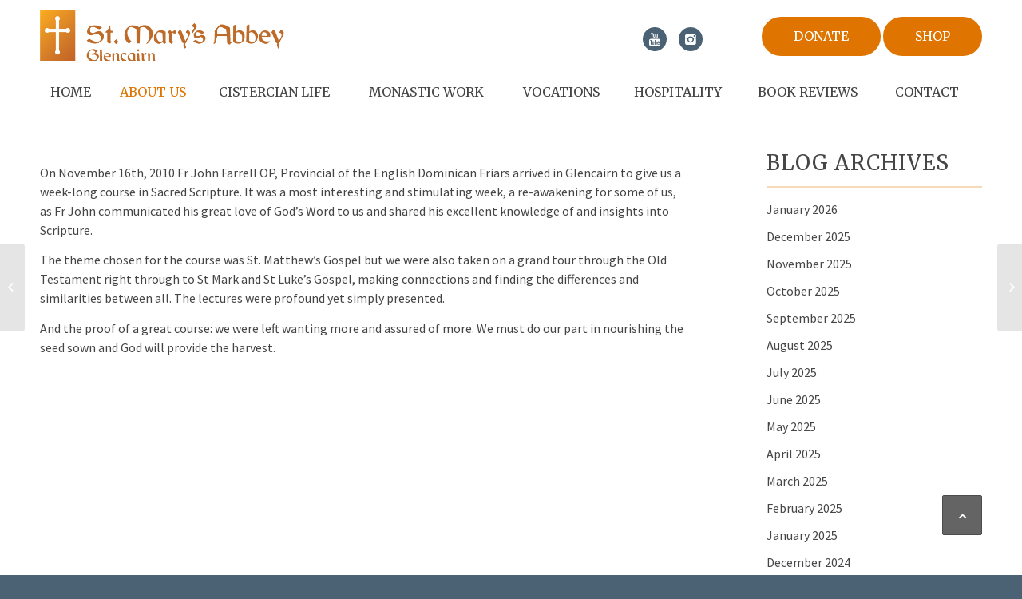

--- FILE ---
content_type: text/html; charset=UTF-8
request_url: https://www.glencairnabbey.org/news/story/studying-sacred-scripture/
body_size: 21849
content:

<!DOCTYPE html>
<html lang="en-US"        class="html_stretched responsive av-preloader-disabled av-default-lightbox  html_header_top html_logo_left html_bottom_nav_header html_menu_left html_large html_header_sticky_disabled html_header_shrinking_disabled html_mobile_menu_tablet html_header_mobile_behavior html_header_searchicon_disabled html_content_align_center html_header_unstick_top_disabled html_header_stretch_disabled html_minimal_header html_entry_id_1154 av-no-preview ">
<head><meta charset="UTF-8"/><script>if(navigator.userAgent.match(/MSIE|Internet Explorer/i)||navigator.userAgent.match(/Trident\/7\..*?rv:11/i)){var href=document.location.href;if(!href.match(/[?&]nowprocket/)){if(href.indexOf("?")==-1){if(href.indexOf("#")==-1){document.location.href=href+"?nowprocket=1"}else{document.location.href=href.replace("#","?nowprocket=1#")}}else{if(href.indexOf("#")==-1){document.location.href=href+"&nowprocket=1"}else{document.location.href=href.replace("#","&nowprocket=1#")}}}}</script><script>(()=>{class RocketLazyLoadScripts{constructor(){this.v="2.0.4",this.userEvents=["keydown","keyup","mousedown","mouseup","mousemove","mouseover","mouseout","touchmove","touchstart","touchend","touchcancel","wheel","click","dblclick","input"],this.attributeEvents=["onblur","onclick","oncontextmenu","ondblclick","onfocus","onmousedown","onmouseenter","onmouseleave","onmousemove","onmouseout","onmouseover","onmouseup","onmousewheel","onscroll","onsubmit"]}async t(){this.i(),this.o(),/iP(ad|hone)/.test(navigator.userAgent)&&this.h(),this.u(),this.l(this),this.m(),this.k(this),this.p(this),this._(),await Promise.all([this.R(),this.L()]),this.lastBreath=Date.now(),this.S(this),this.P(),this.D(),this.O(),this.M(),await this.C(this.delayedScripts.normal),await this.C(this.delayedScripts.defer),await this.C(this.delayedScripts.async),await this.T(),await this.F(),await this.j(),await this.A(),window.dispatchEvent(new Event("rocket-allScriptsLoaded")),this.everythingLoaded=!0,this.lastTouchEnd&&await new Promise(t=>setTimeout(t,500-Date.now()+this.lastTouchEnd)),this.I(),this.H(),this.U(),this.W()}i(){this.CSPIssue=sessionStorage.getItem("rocketCSPIssue"),document.addEventListener("securitypolicyviolation",t=>{this.CSPIssue||"script-src-elem"!==t.violatedDirective||"data"!==t.blockedURI||(this.CSPIssue=!0,sessionStorage.setItem("rocketCSPIssue",!0))},{isRocket:!0})}o(){window.addEventListener("pageshow",t=>{this.persisted=t.persisted,this.realWindowLoadedFired=!0},{isRocket:!0}),window.addEventListener("pagehide",()=>{this.onFirstUserAction=null},{isRocket:!0})}h(){let t;function e(e){t=e}window.addEventListener("touchstart",e,{isRocket:!0}),window.addEventListener("touchend",function i(o){o.changedTouches[0]&&t.changedTouches[0]&&Math.abs(o.changedTouches[0].pageX-t.changedTouches[0].pageX)<10&&Math.abs(o.changedTouches[0].pageY-t.changedTouches[0].pageY)<10&&o.timeStamp-t.timeStamp<200&&(window.removeEventListener("touchstart",e,{isRocket:!0}),window.removeEventListener("touchend",i,{isRocket:!0}),"INPUT"===o.target.tagName&&"text"===o.target.type||(o.target.dispatchEvent(new TouchEvent("touchend",{target:o.target,bubbles:!0})),o.target.dispatchEvent(new MouseEvent("mouseover",{target:o.target,bubbles:!0})),o.target.dispatchEvent(new PointerEvent("click",{target:o.target,bubbles:!0,cancelable:!0,detail:1,clientX:o.changedTouches[0].clientX,clientY:o.changedTouches[0].clientY})),event.preventDefault()))},{isRocket:!0})}q(t){this.userActionTriggered||("mousemove"!==t.type||this.firstMousemoveIgnored?"keyup"===t.type||"mouseover"===t.type||"mouseout"===t.type||(this.userActionTriggered=!0,this.onFirstUserAction&&this.onFirstUserAction()):this.firstMousemoveIgnored=!0),"click"===t.type&&t.preventDefault(),t.stopPropagation(),t.stopImmediatePropagation(),"touchstart"===this.lastEvent&&"touchend"===t.type&&(this.lastTouchEnd=Date.now()),"click"===t.type&&(this.lastTouchEnd=0),this.lastEvent=t.type,t.composedPath&&t.composedPath()[0].getRootNode()instanceof ShadowRoot&&(t.rocketTarget=t.composedPath()[0]),this.savedUserEvents.push(t)}u(){this.savedUserEvents=[],this.userEventHandler=this.q.bind(this),this.userEvents.forEach(t=>window.addEventListener(t,this.userEventHandler,{passive:!1,isRocket:!0})),document.addEventListener("visibilitychange",this.userEventHandler,{isRocket:!0})}U(){this.userEvents.forEach(t=>window.removeEventListener(t,this.userEventHandler,{passive:!1,isRocket:!0})),document.removeEventListener("visibilitychange",this.userEventHandler,{isRocket:!0}),this.savedUserEvents.forEach(t=>{(t.rocketTarget||t.target).dispatchEvent(new window[t.constructor.name](t.type,t))})}m(){const t="return false",e=Array.from(this.attributeEvents,t=>"data-rocket-"+t),i="["+this.attributeEvents.join("],[")+"]",o="[data-rocket-"+this.attributeEvents.join("],[data-rocket-")+"]",s=(e,i,o)=>{o&&o!==t&&(e.setAttribute("data-rocket-"+i,o),e["rocket"+i]=new Function("event",o),e.setAttribute(i,t))};new MutationObserver(t=>{for(const n of t)"attributes"===n.type&&(n.attributeName.startsWith("data-rocket-")||this.everythingLoaded?n.attributeName.startsWith("data-rocket-")&&this.everythingLoaded&&this.N(n.target,n.attributeName.substring(12)):s(n.target,n.attributeName,n.target.getAttribute(n.attributeName))),"childList"===n.type&&n.addedNodes.forEach(t=>{if(t.nodeType===Node.ELEMENT_NODE)if(this.everythingLoaded)for(const i of[t,...t.querySelectorAll(o)])for(const t of i.getAttributeNames())e.includes(t)&&this.N(i,t.substring(12));else for(const e of[t,...t.querySelectorAll(i)])for(const t of e.getAttributeNames())this.attributeEvents.includes(t)&&s(e,t,e.getAttribute(t))})}).observe(document,{subtree:!0,childList:!0,attributeFilter:[...this.attributeEvents,...e]})}I(){this.attributeEvents.forEach(t=>{document.querySelectorAll("[data-rocket-"+t+"]").forEach(e=>{this.N(e,t)})})}N(t,e){const i=t.getAttribute("data-rocket-"+e);i&&(t.setAttribute(e,i),t.removeAttribute("data-rocket-"+e))}k(t){Object.defineProperty(HTMLElement.prototype,"onclick",{get(){return this.rocketonclick||null},set(e){this.rocketonclick=e,this.setAttribute(t.everythingLoaded?"onclick":"data-rocket-onclick","this.rocketonclick(event)")}})}S(t){function e(e,i){let o=e[i];e[i]=null,Object.defineProperty(e,i,{get:()=>o,set(s){t.everythingLoaded?o=s:e["rocket"+i]=o=s}})}e(document,"onreadystatechange"),e(window,"onload"),e(window,"onpageshow");try{Object.defineProperty(document,"readyState",{get:()=>t.rocketReadyState,set(e){t.rocketReadyState=e},configurable:!0}),document.readyState="loading"}catch(t){console.log("WPRocket DJE readyState conflict, bypassing")}}l(t){this.originalAddEventListener=EventTarget.prototype.addEventListener,this.originalRemoveEventListener=EventTarget.prototype.removeEventListener,this.savedEventListeners=[],EventTarget.prototype.addEventListener=function(e,i,o){o&&o.isRocket||!t.B(e,this)&&!t.userEvents.includes(e)||t.B(e,this)&&!t.userActionTriggered||e.startsWith("rocket-")||t.everythingLoaded?t.originalAddEventListener.call(this,e,i,o):(t.savedEventListeners.push({target:this,remove:!1,type:e,func:i,options:o}),"mouseenter"!==e&&"mouseleave"!==e||t.originalAddEventListener.call(this,e,t.savedUserEvents.push,o))},EventTarget.prototype.removeEventListener=function(e,i,o){o&&o.isRocket||!t.B(e,this)&&!t.userEvents.includes(e)||t.B(e,this)&&!t.userActionTriggered||e.startsWith("rocket-")||t.everythingLoaded?t.originalRemoveEventListener.call(this,e,i,o):t.savedEventListeners.push({target:this,remove:!0,type:e,func:i,options:o})}}J(t,e){this.savedEventListeners=this.savedEventListeners.filter(i=>{let o=i.type,s=i.target||window;return e!==o||t!==s||(this.B(o,s)&&(i.type="rocket-"+o),this.$(i),!1)})}H(){EventTarget.prototype.addEventListener=this.originalAddEventListener,EventTarget.prototype.removeEventListener=this.originalRemoveEventListener,this.savedEventListeners.forEach(t=>this.$(t))}$(t){t.remove?this.originalRemoveEventListener.call(t.target,t.type,t.func,t.options):this.originalAddEventListener.call(t.target,t.type,t.func,t.options)}p(t){let e;function i(e){return t.everythingLoaded?e:e.split(" ").map(t=>"load"===t||t.startsWith("load.")?"rocket-jquery-load":t).join(" ")}function o(o){function s(e){const s=o.fn[e];o.fn[e]=o.fn.init.prototype[e]=function(){return this[0]===window&&t.userActionTriggered&&("string"==typeof arguments[0]||arguments[0]instanceof String?arguments[0]=i(arguments[0]):"object"==typeof arguments[0]&&Object.keys(arguments[0]).forEach(t=>{const e=arguments[0][t];delete arguments[0][t],arguments[0][i(t)]=e})),s.apply(this,arguments),this}}if(o&&o.fn&&!t.allJQueries.includes(o)){const e={DOMContentLoaded:[],"rocket-DOMContentLoaded":[]};for(const t in e)document.addEventListener(t,()=>{e[t].forEach(t=>t())},{isRocket:!0});o.fn.ready=o.fn.init.prototype.ready=function(i){function s(){parseInt(o.fn.jquery)>2?setTimeout(()=>i.bind(document)(o)):i.bind(document)(o)}return"function"==typeof i&&(t.realDomReadyFired?!t.userActionTriggered||t.fauxDomReadyFired?s():e["rocket-DOMContentLoaded"].push(s):e.DOMContentLoaded.push(s)),o([])},s("on"),s("one"),s("off"),t.allJQueries.push(o)}e=o}t.allJQueries=[],o(window.jQuery),Object.defineProperty(window,"jQuery",{get:()=>e,set(t){o(t)}})}P(){const t=new Map;document.write=document.writeln=function(e){const i=document.currentScript,o=document.createRange(),s=i.parentElement;let n=t.get(i);void 0===n&&(n=i.nextSibling,t.set(i,n));const c=document.createDocumentFragment();o.setStart(c,0),c.appendChild(o.createContextualFragment(e)),s.insertBefore(c,n)}}async R(){return new Promise(t=>{this.userActionTriggered?t():this.onFirstUserAction=t})}async L(){return new Promise(t=>{document.addEventListener("DOMContentLoaded",()=>{this.realDomReadyFired=!0,t()},{isRocket:!0})})}async j(){return this.realWindowLoadedFired?Promise.resolve():new Promise(t=>{window.addEventListener("load",t,{isRocket:!0})})}M(){this.pendingScripts=[];this.scriptsMutationObserver=new MutationObserver(t=>{for(const e of t)e.addedNodes.forEach(t=>{"SCRIPT"!==t.tagName||t.noModule||t.isWPRocket||this.pendingScripts.push({script:t,promise:new Promise(e=>{const i=()=>{const i=this.pendingScripts.findIndex(e=>e.script===t);i>=0&&this.pendingScripts.splice(i,1),e()};t.addEventListener("load",i,{isRocket:!0}),t.addEventListener("error",i,{isRocket:!0}),setTimeout(i,1e3)})})})}),this.scriptsMutationObserver.observe(document,{childList:!0,subtree:!0})}async F(){await this.X(),this.pendingScripts.length?(await this.pendingScripts[0].promise,await this.F()):this.scriptsMutationObserver.disconnect()}D(){this.delayedScripts={normal:[],async:[],defer:[]},document.querySelectorAll("script[type$=rocketlazyloadscript]").forEach(t=>{t.hasAttribute("data-rocket-src")?t.hasAttribute("async")&&!1!==t.async?this.delayedScripts.async.push(t):t.hasAttribute("defer")&&!1!==t.defer||"module"===t.getAttribute("data-rocket-type")?this.delayedScripts.defer.push(t):this.delayedScripts.normal.push(t):this.delayedScripts.normal.push(t)})}async _(){await this.L();let t=[];document.querySelectorAll("script[type$=rocketlazyloadscript][data-rocket-src]").forEach(e=>{let i=e.getAttribute("data-rocket-src");if(i&&!i.startsWith("data:")){i.startsWith("//")&&(i=location.protocol+i);try{const o=new URL(i).origin;o!==location.origin&&t.push({src:o,crossOrigin:e.crossOrigin||"module"===e.getAttribute("data-rocket-type")})}catch(t){}}}),t=[...new Map(t.map(t=>[JSON.stringify(t),t])).values()],this.Y(t,"preconnect")}async G(t){if(await this.K(),!0!==t.noModule||!("noModule"in HTMLScriptElement.prototype))return new Promise(e=>{let i;function o(){(i||t).setAttribute("data-rocket-status","executed"),e()}try{if(navigator.userAgent.includes("Firefox/")||""===navigator.vendor||this.CSPIssue)i=document.createElement("script"),[...t.attributes].forEach(t=>{let e=t.nodeName;"type"!==e&&("data-rocket-type"===e&&(e="type"),"data-rocket-src"===e&&(e="src"),i.setAttribute(e,t.nodeValue))}),t.text&&(i.text=t.text),t.nonce&&(i.nonce=t.nonce),i.hasAttribute("src")?(i.addEventListener("load",o,{isRocket:!0}),i.addEventListener("error",()=>{i.setAttribute("data-rocket-status","failed-network"),e()},{isRocket:!0}),setTimeout(()=>{i.isConnected||e()},1)):(i.text=t.text,o()),i.isWPRocket=!0,t.parentNode.replaceChild(i,t);else{const i=t.getAttribute("data-rocket-type"),s=t.getAttribute("data-rocket-src");i?(t.type=i,t.removeAttribute("data-rocket-type")):t.removeAttribute("type"),t.addEventListener("load",o,{isRocket:!0}),t.addEventListener("error",i=>{this.CSPIssue&&i.target.src.startsWith("data:")?(console.log("WPRocket: CSP fallback activated"),t.removeAttribute("src"),this.G(t).then(e)):(t.setAttribute("data-rocket-status","failed-network"),e())},{isRocket:!0}),s?(t.fetchPriority="high",t.removeAttribute("data-rocket-src"),t.src=s):t.src="data:text/javascript;base64,"+window.btoa(unescape(encodeURIComponent(t.text)))}}catch(i){t.setAttribute("data-rocket-status","failed-transform"),e()}});t.setAttribute("data-rocket-status","skipped")}async C(t){const e=t.shift();return e?(e.isConnected&&await this.G(e),this.C(t)):Promise.resolve()}O(){this.Y([...this.delayedScripts.normal,...this.delayedScripts.defer,...this.delayedScripts.async],"preload")}Y(t,e){this.trash=this.trash||[];let i=!0;var o=document.createDocumentFragment();t.forEach(t=>{const s=t.getAttribute&&t.getAttribute("data-rocket-src")||t.src;if(s&&!s.startsWith("data:")){const n=document.createElement("link");n.href=s,n.rel=e,"preconnect"!==e&&(n.as="script",n.fetchPriority=i?"high":"low"),t.getAttribute&&"module"===t.getAttribute("data-rocket-type")&&(n.crossOrigin=!0),t.crossOrigin&&(n.crossOrigin=t.crossOrigin),t.integrity&&(n.integrity=t.integrity),t.nonce&&(n.nonce=t.nonce),o.appendChild(n),this.trash.push(n),i=!1}}),document.head.appendChild(o)}W(){this.trash.forEach(t=>t.remove())}async T(){try{document.readyState="interactive"}catch(t){}this.fauxDomReadyFired=!0;try{await this.K(),this.J(document,"readystatechange"),document.dispatchEvent(new Event("rocket-readystatechange")),await this.K(),document.rocketonreadystatechange&&document.rocketonreadystatechange(),await this.K(),this.J(document,"DOMContentLoaded"),document.dispatchEvent(new Event("rocket-DOMContentLoaded")),await this.K(),this.J(window,"DOMContentLoaded"),window.dispatchEvent(new Event("rocket-DOMContentLoaded"))}catch(t){console.error(t)}}async A(){try{document.readyState="complete"}catch(t){}try{await this.K(),this.J(document,"readystatechange"),document.dispatchEvent(new Event("rocket-readystatechange")),await this.K(),document.rocketonreadystatechange&&document.rocketonreadystatechange(),await this.K(),this.J(window,"load"),window.dispatchEvent(new Event("rocket-load")),await this.K(),window.rocketonload&&window.rocketonload(),await this.K(),this.allJQueries.forEach(t=>t(window).trigger("rocket-jquery-load")),await this.K(),this.J(window,"pageshow");const t=new Event("rocket-pageshow");t.persisted=this.persisted,window.dispatchEvent(t),await this.K(),window.rocketonpageshow&&window.rocketonpageshow({persisted:this.persisted})}catch(t){console.error(t)}}async K(){Date.now()-this.lastBreath>45&&(await this.X(),this.lastBreath=Date.now())}async X(){return document.hidden?new Promise(t=>setTimeout(t)):new Promise(t=>requestAnimationFrame(t))}B(t,e){return e===document&&"readystatechange"===t||(e===document&&"DOMContentLoaded"===t||(e===window&&"DOMContentLoaded"===t||(e===window&&"load"===t||e===window&&"pageshow"===t)))}static run(){(new RocketLazyLoadScripts).t()}}RocketLazyLoadScripts.run()})();</script>
    <meta name="google-site-verification" content="7asn3_1ljeIM-ScUgbM1HZG0iw3uPdeergQF063-mxI"/>
    <noscript>
        <div class="avia_message_box avia-color-red avia-size-large avia-icon_select-yes avia-border-  avia-builder-el-0  el_before_av_textblock  avia-builder-el-first "
             style="top:0px;z-index:1000001"><span class="avia_message_box_title">Note</span>
            <div class="avia_message_box_content"><span class="avia_message_box_icon" aria-hidden="true"
                                                        data-av_icon="" data-av_iconfont="entypo-fontello"></span>
                <p>For full functionality of this site it is necessary to enable JavaScript.<br>
                    Here are the <a href="http://www.enable-javascript.com/" target="_blank"><br>
                        instructions how to enable JavaScript in your web browser</a>.</p>
            </div>
        </div>
    </noscript>
    
	

    <!-- mobile setting -->
	<meta name="viewport" content="width=device-width, initial-scale=1, maximum-scale=1">

    <!-- Scripts/CSS and wp_head hook -->
	<meta name='robots' content='index, follow, max-image-preview:large, max-snippet:-1, max-video-preview:-1' />
	<style>img:is([sizes="auto" i], [sizes^="auto," i]) { contain-intrinsic-size: 3000px 1500px }</style>
	
	<!-- This site is optimized with the Yoast SEO plugin v26.4 - https://yoast.com/wordpress/plugins/seo/ -->
	<title>Studying Sacred Scripture | Glencairn</title>
	<meta name="description" content="On November 16th, 2010 Fr John Farrell OP, Provincial of the English Dominican Friars arrived in Glencairn to give us a week-long course in Sacred Scripture." />
	<link rel="canonical" href="https://www.glencairnabbey.org/news/story/studying-sacred-scripture/" />
	<meta property="og:locale" content="en_US" />
	<meta property="og:type" content="article" />
	<meta property="og:title" content="Studying Sacred Scripture | Glencairn" />
	<meta property="og:description" content="On November 16th, 2010 Fr John Farrell OP, Provincial of the English Dominican Friars arrived in Glencairn to give us a week-long course in Sacred Scripture." />
	<meta property="og:url" content="https://www.glencairnabbey.org/news/story/studying-sacred-scripture/" />
	<meta property="og:site_name" content="Glencairn" />
	<meta property="article:published_time" content="2010-11-28T06:39:08+00:00" />
	<meta property="article:modified_time" content="2017-07-18T06:53:14+00:00" />
	<meta property="og:image" content="https://www.glencairnabbey.org/wp-content/uploads/2017/05/newsletter-bg.jpg" />
	<meta property="og:image:width" content="1181" />
	<meta property="og:image:height" content="591" />
	<meta property="og:image:type" content="image/jpeg" />
	<meta name="author" content="granitewordpress" />
	<meta name="twitter:card" content="summary_large_image" />
	<script type="application/ld+json" class="yoast-schema-graph">{"@context":"https://schema.org","@graph":[{"@type":"WebPage","@id":"https://www.glencairnabbey.org/news/story/studying-sacred-scripture/","url":"https://www.glencairnabbey.org/news/story/studying-sacred-scripture/","name":"Studying Sacred Scripture | Glencairn","isPartOf":{"@id":"https://www.glencairnabbey.org/#website"},"primaryImageOfPage":{"@id":"https://www.glencairnabbey.org/news/story/studying-sacred-scripture/#primaryimage"},"image":{"@id":"https://www.glencairnabbey.org/news/story/studying-sacred-scripture/#primaryimage"},"thumbnailUrl":"https://www.glencairnabbey.org/wp-content/uploads/2017/05/newsletter-bg.jpg","datePublished":"2010-11-28T06:39:08+00:00","dateModified":"2017-07-18T06:53:14+00:00","author":{"@id":"https://www.glencairnabbey.org/#/schema/person/fa538ec04d3da208c7deb26f5269a32a"},"description":"On November 16th, 2010 Fr John Farrell OP, Provincial of the English Dominican Friars arrived in Glencairn to give us a week-long course in Sacred Scripture.","breadcrumb":{"@id":"https://www.glencairnabbey.org/news/story/studying-sacred-scripture/#breadcrumb"},"inLanguage":"en-US","potentialAction":[{"@type":"ReadAction","target":["https://www.glencairnabbey.org/news/story/studying-sacred-scripture/"]}]},{"@type":"ImageObject","inLanguage":"en-US","@id":"https://www.glencairnabbey.org/news/story/studying-sacred-scripture/#primaryimage","url":"https://www.glencairnabbey.org/wp-content/uploads/2017/05/newsletter-bg.jpg","contentUrl":"https://www.glencairnabbey.org/wp-content/uploads/2017/05/newsletter-bg.jpg","width":"1181","height":"591"},{"@type":"BreadcrumbList","@id":"https://www.glencairnabbey.org/news/story/studying-sacred-scripture/#breadcrumb","itemListElement":[{"@type":"ListItem","position":1,"name":"Home","item":"https://www.glencairnabbey.org/"},{"@type":"ListItem","position":2,"name":"Studying Sacred Scripture"}]},{"@type":"WebSite","@id":"https://www.glencairnabbey.org/#website","url":"https://www.glencairnabbey.org/","name":"Glencairn","description":"St. Mary&#039;s Abbey Glencairn","potentialAction":[{"@type":"SearchAction","target":{"@type":"EntryPoint","urlTemplate":"https://www.glencairnabbey.org/?s={search_term_string}"},"query-input":{"@type":"PropertyValueSpecification","valueRequired":true,"valueName":"search_term_string"}}],"inLanguage":"en-US"},{"@type":"Person","@id":"https://www.glencairnabbey.org/#/schema/person/fa538ec04d3da208c7deb26f5269a32a","name":"granitewordpress","image":{"@type":"ImageObject","inLanguage":"en-US","@id":"https://www.glencairnabbey.org/#/schema/person/image/","url":"https://secure.gravatar.com/avatar/26d59ed53ce91c046d4801e313ffbe9a5defddf70692e198b74df84242375d66?s=96&d=mm&r=g","contentUrl":"https://secure.gravatar.com/avatar/26d59ed53ce91c046d4801e313ffbe9a5defddf70692e198b74df84242375d66?s=96&d=mm&r=g","caption":"granitewordpress"},"url":"https://www.glencairnabbey.org/news/story/author/granitewordpress/"}]}</script>
	<!-- / Yoast SEO plugin. -->


<link rel='dns-prefetch' href='//challenges.cloudflare.com' />

<link href='//hb.wpmucdn.com' rel='preconnect' />
<link rel="alternate" type="application/rss+xml" title="Glencairn &raquo; Feed" href="https://www.glencairnabbey.org/feed/" />
<link rel="alternate" type="application/rss+xml" title="Glencairn &raquo; Comments Feed" href="https://www.glencairnabbey.org/comments/feed/" />
<style id='wp-emoji-styles-inline-css' type='text/css'>

	img.wp-smiley, img.emoji {
		display: inline !important;
		border: none !important;
		box-shadow: none !important;
		height: 1em !important;
		width: 1em !important;
		margin: 0 0.07em !important;
		vertical-align: -0.1em !important;
		background: none !important;
		padding: 0 !important;
	}
</style>
<link rel='stylesheet' id='wp-block-library-css' href='https://www.glencairnabbey.org/wp-includes/css/dist/block-library/style.min.css?ver=6.8.3' type='text/css' media='all' />
<style id='classic-theme-styles-inline-css' type='text/css'>
/*! This file is auto-generated */
.wp-block-button__link{color:#fff;background-color:#32373c;border-radius:9999px;box-shadow:none;text-decoration:none;padding:calc(.667em + 2px) calc(1.333em + 2px);font-size:1.125em}.wp-block-file__button{background:#32373c;color:#fff;text-decoration:none}
</style>
<style id='global-styles-inline-css' type='text/css'>
:root{--wp--preset--aspect-ratio--square: 1;--wp--preset--aspect-ratio--4-3: 4/3;--wp--preset--aspect-ratio--3-4: 3/4;--wp--preset--aspect-ratio--3-2: 3/2;--wp--preset--aspect-ratio--2-3: 2/3;--wp--preset--aspect-ratio--16-9: 16/9;--wp--preset--aspect-ratio--9-16: 9/16;--wp--preset--color--black: #000000;--wp--preset--color--cyan-bluish-gray: #abb8c3;--wp--preset--color--white: #ffffff;--wp--preset--color--pale-pink: #f78da7;--wp--preset--color--vivid-red: #cf2e2e;--wp--preset--color--luminous-vivid-orange: #ff6900;--wp--preset--color--luminous-vivid-amber: #fcb900;--wp--preset--color--light-green-cyan: #7bdcb5;--wp--preset--color--vivid-green-cyan: #00d084;--wp--preset--color--pale-cyan-blue: #8ed1fc;--wp--preset--color--vivid-cyan-blue: #0693e3;--wp--preset--color--vivid-purple: #9b51e0;--wp--preset--gradient--vivid-cyan-blue-to-vivid-purple: linear-gradient(135deg,rgba(6,147,227,1) 0%,rgb(155,81,224) 100%);--wp--preset--gradient--light-green-cyan-to-vivid-green-cyan: linear-gradient(135deg,rgb(122,220,180) 0%,rgb(0,208,130) 100%);--wp--preset--gradient--luminous-vivid-amber-to-luminous-vivid-orange: linear-gradient(135deg,rgba(252,185,0,1) 0%,rgba(255,105,0,1) 100%);--wp--preset--gradient--luminous-vivid-orange-to-vivid-red: linear-gradient(135deg,rgba(255,105,0,1) 0%,rgb(207,46,46) 100%);--wp--preset--gradient--very-light-gray-to-cyan-bluish-gray: linear-gradient(135deg,rgb(238,238,238) 0%,rgb(169,184,195) 100%);--wp--preset--gradient--cool-to-warm-spectrum: linear-gradient(135deg,rgb(74,234,220) 0%,rgb(151,120,209) 20%,rgb(207,42,186) 40%,rgb(238,44,130) 60%,rgb(251,105,98) 80%,rgb(254,248,76) 100%);--wp--preset--gradient--blush-light-purple: linear-gradient(135deg,rgb(255,206,236) 0%,rgb(152,150,240) 100%);--wp--preset--gradient--blush-bordeaux: linear-gradient(135deg,rgb(254,205,165) 0%,rgb(254,45,45) 50%,rgb(107,0,62) 100%);--wp--preset--gradient--luminous-dusk: linear-gradient(135deg,rgb(255,203,112) 0%,rgb(199,81,192) 50%,rgb(65,88,208) 100%);--wp--preset--gradient--pale-ocean: linear-gradient(135deg,rgb(255,245,203) 0%,rgb(182,227,212) 50%,rgb(51,167,181) 100%);--wp--preset--gradient--electric-grass: linear-gradient(135deg,rgb(202,248,128) 0%,rgb(113,206,126) 100%);--wp--preset--gradient--midnight: linear-gradient(135deg,rgb(2,3,129) 0%,rgb(40,116,252) 100%);--wp--preset--font-size--small: 13px;--wp--preset--font-size--medium: 20px;--wp--preset--font-size--large: 36px;--wp--preset--font-size--x-large: 42px;--wp--preset--spacing--20: 0.44rem;--wp--preset--spacing--30: 0.67rem;--wp--preset--spacing--40: 1rem;--wp--preset--spacing--50: 1.5rem;--wp--preset--spacing--60: 2.25rem;--wp--preset--spacing--70: 3.38rem;--wp--preset--spacing--80: 5.06rem;--wp--preset--shadow--natural: 6px 6px 9px rgba(0, 0, 0, 0.2);--wp--preset--shadow--deep: 12px 12px 50px rgba(0, 0, 0, 0.4);--wp--preset--shadow--sharp: 6px 6px 0px rgba(0, 0, 0, 0.2);--wp--preset--shadow--outlined: 6px 6px 0px -3px rgba(255, 255, 255, 1), 6px 6px rgba(0, 0, 0, 1);--wp--preset--shadow--crisp: 6px 6px 0px rgba(0, 0, 0, 1);}:where(.is-layout-flex){gap: 0.5em;}:where(.is-layout-grid){gap: 0.5em;}body .is-layout-flex{display: flex;}.is-layout-flex{flex-wrap: wrap;align-items: center;}.is-layout-flex > :is(*, div){margin: 0;}body .is-layout-grid{display: grid;}.is-layout-grid > :is(*, div){margin: 0;}:where(.wp-block-columns.is-layout-flex){gap: 2em;}:where(.wp-block-columns.is-layout-grid){gap: 2em;}:where(.wp-block-post-template.is-layout-flex){gap: 1.25em;}:where(.wp-block-post-template.is-layout-grid){gap: 1.25em;}.has-black-color{color: var(--wp--preset--color--black) !important;}.has-cyan-bluish-gray-color{color: var(--wp--preset--color--cyan-bluish-gray) !important;}.has-white-color{color: var(--wp--preset--color--white) !important;}.has-pale-pink-color{color: var(--wp--preset--color--pale-pink) !important;}.has-vivid-red-color{color: var(--wp--preset--color--vivid-red) !important;}.has-luminous-vivid-orange-color{color: var(--wp--preset--color--luminous-vivid-orange) !important;}.has-luminous-vivid-amber-color{color: var(--wp--preset--color--luminous-vivid-amber) !important;}.has-light-green-cyan-color{color: var(--wp--preset--color--light-green-cyan) !important;}.has-vivid-green-cyan-color{color: var(--wp--preset--color--vivid-green-cyan) !important;}.has-pale-cyan-blue-color{color: var(--wp--preset--color--pale-cyan-blue) !important;}.has-vivid-cyan-blue-color{color: var(--wp--preset--color--vivid-cyan-blue) !important;}.has-vivid-purple-color{color: var(--wp--preset--color--vivid-purple) !important;}.has-black-background-color{background-color: var(--wp--preset--color--black) !important;}.has-cyan-bluish-gray-background-color{background-color: var(--wp--preset--color--cyan-bluish-gray) !important;}.has-white-background-color{background-color: var(--wp--preset--color--white) !important;}.has-pale-pink-background-color{background-color: var(--wp--preset--color--pale-pink) !important;}.has-vivid-red-background-color{background-color: var(--wp--preset--color--vivid-red) !important;}.has-luminous-vivid-orange-background-color{background-color: var(--wp--preset--color--luminous-vivid-orange) !important;}.has-luminous-vivid-amber-background-color{background-color: var(--wp--preset--color--luminous-vivid-amber) !important;}.has-light-green-cyan-background-color{background-color: var(--wp--preset--color--light-green-cyan) !important;}.has-vivid-green-cyan-background-color{background-color: var(--wp--preset--color--vivid-green-cyan) !important;}.has-pale-cyan-blue-background-color{background-color: var(--wp--preset--color--pale-cyan-blue) !important;}.has-vivid-cyan-blue-background-color{background-color: var(--wp--preset--color--vivid-cyan-blue) !important;}.has-vivid-purple-background-color{background-color: var(--wp--preset--color--vivid-purple) !important;}.has-black-border-color{border-color: var(--wp--preset--color--black) !important;}.has-cyan-bluish-gray-border-color{border-color: var(--wp--preset--color--cyan-bluish-gray) !important;}.has-white-border-color{border-color: var(--wp--preset--color--white) !important;}.has-pale-pink-border-color{border-color: var(--wp--preset--color--pale-pink) !important;}.has-vivid-red-border-color{border-color: var(--wp--preset--color--vivid-red) !important;}.has-luminous-vivid-orange-border-color{border-color: var(--wp--preset--color--luminous-vivid-orange) !important;}.has-luminous-vivid-amber-border-color{border-color: var(--wp--preset--color--luminous-vivid-amber) !important;}.has-light-green-cyan-border-color{border-color: var(--wp--preset--color--light-green-cyan) !important;}.has-vivid-green-cyan-border-color{border-color: var(--wp--preset--color--vivid-green-cyan) !important;}.has-pale-cyan-blue-border-color{border-color: var(--wp--preset--color--pale-cyan-blue) !important;}.has-vivid-cyan-blue-border-color{border-color: var(--wp--preset--color--vivid-cyan-blue) !important;}.has-vivid-purple-border-color{border-color: var(--wp--preset--color--vivid-purple) !important;}.has-vivid-cyan-blue-to-vivid-purple-gradient-background{background: var(--wp--preset--gradient--vivid-cyan-blue-to-vivid-purple) !important;}.has-light-green-cyan-to-vivid-green-cyan-gradient-background{background: var(--wp--preset--gradient--light-green-cyan-to-vivid-green-cyan) !important;}.has-luminous-vivid-amber-to-luminous-vivid-orange-gradient-background{background: var(--wp--preset--gradient--luminous-vivid-amber-to-luminous-vivid-orange) !important;}.has-luminous-vivid-orange-to-vivid-red-gradient-background{background: var(--wp--preset--gradient--luminous-vivid-orange-to-vivid-red) !important;}.has-very-light-gray-to-cyan-bluish-gray-gradient-background{background: var(--wp--preset--gradient--very-light-gray-to-cyan-bluish-gray) !important;}.has-cool-to-warm-spectrum-gradient-background{background: var(--wp--preset--gradient--cool-to-warm-spectrum) !important;}.has-blush-light-purple-gradient-background{background: var(--wp--preset--gradient--blush-light-purple) !important;}.has-blush-bordeaux-gradient-background{background: var(--wp--preset--gradient--blush-bordeaux) !important;}.has-luminous-dusk-gradient-background{background: var(--wp--preset--gradient--luminous-dusk) !important;}.has-pale-ocean-gradient-background{background: var(--wp--preset--gradient--pale-ocean) !important;}.has-electric-grass-gradient-background{background: var(--wp--preset--gradient--electric-grass) !important;}.has-midnight-gradient-background{background: var(--wp--preset--gradient--midnight) !important;}.has-small-font-size{font-size: var(--wp--preset--font-size--small) !important;}.has-medium-font-size{font-size: var(--wp--preset--font-size--medium) !important;}.has-large-font-size{font-size: var(--wp--preset--font-size--large) !important;}.has-x-large-font-size{font-size: var(--wp--preset--font-size--x-large) !important;}
:where(.wp-block-post-template.is-layout-flex){gap: 1.25em;}:where(.wp-block-post-template.is-layout-grid){gap: 1.25em;}
:where(.wp-block-columns.is-layout-flex){gap: 2em;}:where(.wp-block-columns.is-layout-grid){gap: 2em;}
:root :where(.wp-block-pullquote){font-size: 1.5em;line-height: 1.6;}
</style>
<link data-minify="1" rel='stylesheet' id='stripe-handler-ng-style-css' href='https://www.glencairnabbey.org/wp-content/cache/min/1/wp-content/plugins/stripe-payments/public/assets/css/public.css?ver=1768485989' type='text/css' media='all' />
<link data-minify="1" rel='stylesheet' id='avia-grid-css' href='https://www.glencairnabbey.org/wp-content/cache/min/1/wp-content/themes/enfold/css/grid.css?ver=1768485989' type='text/css' media='all' />
<link data-minify="1" rel='stylesheet' id='avia-base-css' href='https://www.glencairnabbey.org/wp-content/cache/min/1/wp-content/themes/enfold/css/base.css?ver=1768485989' type='text/css' media='all' />
<link data-minify="1" rel='stylesheet' id='avia-layout-css' href='https://www.glencairnabbey.org/wp-content/cache/min/1/wp-content/themes/enfold/css/layout.css?ver=1768485990' type='text/css' media='all' />
<link data-minify="1" rel='stylesheet' id='avia-scs-css' href='https://www.glencairnabbey.org/wp-content/cache/min/1/wp-content/themes/enfold/css/shortcodes.css?ver=1768485990' type='text/css' media='all' />
<link data-minify="1" rel='stylesheet' id='avia-popup-css-css' href='https://www.glencairnabbey.org/wp-content/cache/min/1/wp-content/themes/enfold/js/aviapopup/magnific-popup.css?ver=1768485990' type='text/css' media='screen' />
<link data-minify="1" rel='stylesheet' id='avia-media-css' href='https://www.glencairnabbey.org/wp-content/cache/min/1/wp-content/themes/enfold/js/mediaelement/skin-1/mediaelementplayer.css?ver=1768485990' type='text/css' media='screen' />
<link rel='stylesheet' id='avia-print-css' href='https://www.glencairnabbey.org/wp-content/themes/enfold/css/print.css?ver=1' type='text/css' media='print' />
<link data-minify="1" rel='stylesheet' id='avia-dynamic-css' href='https://www.glencairnabbey.org/wp-content/cache/min/1/wp-content/uploads/dynamic_avia/glencairn.css?ver=1768485990' type='text/css' media='all' />
<link data-minify="1" rel='stylesheet' id='avia-custom-css' href='https://www.glencairnabbey.org/wp-content/cache/min/1/wp-content/themes/enfold/css/custom.css?ver=1768485990' type='text/css' media='all' />
<link data-minify="1" rel='stylesheet' id='avia-style-css' href='https://www.glencairnabbey.org/wp-content/cache/min/1/wp-content/themes/glencairn/style.css?ver=1768485990' type='text/css' media='all' />
<link data-minify="1" rel='stylesheet' id='avia-gravity-css' href='https://www.glencairnabbey.org/wp-content/cache/min/1/wp-content/themes/enfold/config-gravityforms/gravity-mod.css?ver=1768485990' type='text/css' media='screen' />
<link rel='stylesheet' id='screen_safe_save_103838-style-css' href='https://www.glencairnabbey.org/wp-content/themes/glencairn/css/screen_safe_save_103838.css?ver=1522913919' type='text/css' media='all' />
<link data-minify="1" rel='stylesheet' id='screen-style-css' href='https://www.glencairnabbey.org/wp-content/cache/min/1/wp-content/themes/glencairn/css/screen.css?ver=1768485990' type='text/css' media='all' />
<script type="text/javascript" src="https://www.glencairnabbey.org/wp-includes/js/jquery/jquery.min.js?ver=3.7.1" id="jquery-core-js" data-rocket-defer defer></script>
<script type="text/javascript" src="https://www.glencairnabbey.org/wp-includes/js/jquery/jquery-migrate.min.js?ver=3.4.1" id="jquery-migrate-js" data-rocket-defer defer></script>
<script data-minify="1" type="text/javascript" src="https://www.glencairnabbey.org/wp-content/cache/min/1/wp-content/themes/enfold/js/avia-compat.js?ver=1768485990" id="avia-compat-js" data-rocket-defer defer></script>
<link rel="https://api.w.org/" href="https://www.glencairnabbey.org/wp-json/" /><link rel="alternate" title="JSON" type="application/json" href="https://www.glencairnabbey.org/wp-json/wp/v2/posts/1154" /><link rel="EditURI" type="application/rsd+xml" title="RSD" href="https://www.glencairnabbey.org/xmlrpc.php?rsd" />
<link rel='shortlink' href='https://www.glencairnabbey.org/?p=1154' />
<link rel="alternate" title="oEmbed (JSON)" type="application/json+oembed" href="https://www.glencairnabbey.org/wp-json/oembed/1.0/embed?url=https%3A%2F%2Fwww.glencairnabbey.org%2Fnews%2Fstory%2Fstudying-sacred-scripture%2F" />
<link rel="alternate" title="oEmbed (XML)" type="text/xml+oembed" href="https://www.glencairnabbey.org/wp-json/oembed/1.0/embed?url=https%3A%2F%2Fwww.glencairnabbey.org%2Fnews%2Fstory%2Fstudying-sacred-scripture%2F&#038;format=xml" />
<link rel="profile" href="http://gmpg.org/xfn/11" />
<link rel="alternate" type="application/rss+xml" title="Glencairn RSS2 Feed" href="https://www.glencairnabbey.org/feed/" />
<link rel="pingback" href="https://www.glencairnabbey.org/xmlrpc.php" />
<!--[if lt IE 9]><script src="https://www.glencairnabbey.org/wp-content/themes/enfold/js/html5shiv.js"></script><![endif]-->

<link rel="icon" href="https://www.glencairnabbey.org/wp-content/uploads/2017/05/cropped-favicon-32x32.png" sizes="32x32" />
<link rel="icon" href="https://www.glencairnabbey.org/wp-content/uploads/2017/05/cropped-favicon-192x192.png" sizes="192x192" />
<link rel="apple-touch-icon" href="https://www.glencairnabbey.org/wp-content/uploads/2017/05/cropped-favicon-180x180.png" />
<meta name="msapplication-TileImage" content="https://www.glencairnabbey.org/wp-content/uploads/2017/05/cropped-favicon-270x270.png" />
		<style type="text/css" id="wp-custom-css">
			.asp-stripe-form {
	margin-left: 0 !important;
}

.asp_product_item_amount_input_container {
	display: flex;
	align-items: center;
	color: #fff;
}

.asp_product_item_amount_input {
	margin: 0 !important;
}

.stripe-button-el {
	background: #fff !important;
	border-radius: 50px !important;
	box-shadow: 0 0 0 none !important;
}

.stripe-button-el span  {
	background: transparent !important;
	color: #df7500 !important;
	text-shadow: 0 0 0 !important;
}
		</style>
		

<!--
Debugging Info for Theme support: 

Theme: Enfold
Version: 4.0.7
Installed: enfold
AviaFramework Version: 4.6
AviaBuilder Version: 0.9.5
- - - - - - - - - - -
ChildTheme: Glencairn
ChildTheme Version: 1.0
ChildTheme Installed: enfold

ML:1024-PU:126-PLA:21
WP:6.8.3
Updates: disabled
-->

<style type='text/css'>
@font-face {font-family: 'entypo-fontello'; font-weight: normal; font-style: normal;
src: url('https://www.glencairnabbey.org/wp-content/themes/enfold/config-templatebuilder/avia-template-builder/assets/fonts/entypo-fontello.eot?v=3');
src: url('https://www.glencairnabbey.org/wp-content/themes/enfold/config-templatebuilder/avia-template-builder/assets/fonts/entypo-fontello.eot?v=3#iefix') format('embedded-opentype'), 
url('https://www.glencairnabbey.org/wp-content/themes/enfold/config-templatebuilder/avia-template-builder/assets/fonts/entypo-fontello.woff?v=3') format('woff'), 
url('https://www.glencairnabbey.org/wp-content/themes/enfold/config-templatebuilder/avia-template-builder/assets/fonts/entypo-fontello.ttf?v=3') format('truetype'), 
url('https://www.glencairnabbey.org/wp-content/themes/enfold/config-templatebuilder/avia-template-builder/assets/fonts/entypo-fontello.svg?v=3#entypo-fontello') format('svg');
} #top .avia-font-entypo-fontello, body .avia-font-entypo-fontello, html body [data-av_iconfont='entypo-fontello']:before{ font-family: 'entypo-fontello'; }
</style>
<meta name="generator" content="WP Rocket 3.20.1.2" data-wpr-features="wpr_delay_js wpr_defer_js wpr_minify_js wpr_minify_css wpr_preload_links wpr_desktop" /></head>


<body id="top" class="wp-singular post-template-default single single-post postid-1154 single-format-standard wp-theme-enfold wp-child-theme-glencairn stretched arial-websave _arial no_sidebar_border" itemscope="itemscope" itemtype="https://schema.org/WebPage" >


<div id='wrap_all'>

	
<header id='header' class='all_colors header_color light_bg_color  av_header_top av_logo_left av_bottom_nav_header av_menu_left av_large av_header_sticky_disabled av_header_shrinking_disabled av_header_stretch_disabled av_mobile_menu_tablet av_header_searchicon_disabled av_header_unstick_top_disabled av_minimal_header av_header_border_disabled'  role="banner" itemscope="itemscope" itemtype="https://schema.org/WPHeader" >
	
	<a id="advanced_menu_toggle" href="#" aria-hidden='true' data-av_icon='' data-av_iconfont='entypo-fontello'></a><a id="advanced_menu_hide" href="#" 	aria-hidden='true' data-av_icon='' data-av_iconfont='entypo-fontello'></a>    <div id='header_main' class='container_wrap container_wrap_logo'>
		
		<div class='container av-logo-container'><div class='inner-container'><strong class='logo'><a href='https://www.glencairnabbey.org/'><img height='100' width='300' src='https://www.glencairnabbey.org/wp-content/uploads/2017/08/logo.png' alt='Glencairn' /></a></strong><ul class='noLightbox social_bookmarks icon_count_2'><li class='social_bookmarks_youtube av-social-link-youtube social_icon_1'><a target='_blank' href='https://www.youtube.com/channel/UCmyOinvwgHG4COcQkPhaHyg' aria-hidden='true' data-av_icon='' data-av_iconfont='entypo-fontello' title='Youtube'><span class='avia_hidden_link_text'>Youtube</span></a></li><li class='social_bookmarks_instagram av-social-link-instagram social_icon_2'><a target='_blank' href='https://www.instagram.com/cisterciannuns/' aria-hidden='true' data-av_icon='' data-av_iconfont='entypo-fontello' title='Instagram'><span class='avia_hidden_link_text'>Instagram</span></a></li></ul><div id="donate"><a href="http://www.glencairnabbey.org/donate/" class="avia-button">Donate</a>&nbsp;<a href="https://glencairnabbeyshop.com/" class="avia-button">Shop</a></div></div></div><div id='header_main_alternate' class='container_wrap'><div class='container'><nav class='main_menu' data-selectname='Select a page'  role="navigation" itemscope="itemscope" itemtype="https://schema.org/SiteNavigationElement" ><div class="avia-menu av-main-nav-wrap"><ul id="avia-menu" class="menu av-main-nav"><li id="menu-item-105" class="menu-item menu-item-type-post_type menu-item-object-page menu-item-home menu-item-has-children menu-item-top-level menu-item-top-level-1"><a href="https://www.glencairnabbey.org/" itemprop="url"><span class="avia-bullet"></span><span class="avia-menu-text">HOME</span><span class="avia-menu-fx"><span class="avia-arrow-wrap"><span class="avia-arrow"></span></span></span></a>


<ul class="sub-menu">
	<li id="menu-item-201" class="menu-item menu-item-type-post_type menu-item-object-page"><a href="https://www.glencairnabbey.org/news/" itemprop="url"><span class="avia-bullet"></span><span class="avia-menu-text">NEWS &#038; REFLECTIONS</span></a></li>
	<li id="menu-item-360" class="menu-item menu-item-type-post_type menu-item-object-page"><a href="https://www.glencairnabbey.org/photo-gallery/" itemprop="url"><span class="avia-bullet"></span><span class="avia-menu-text">PHOTO GALLERY</span></a></li>
	<li id="menu-item-359" class="menu-item menu-item-type-post_type menu-item-object-page"><a href="https://www.glencairnabbey.org/audio-archive/" itemprop="url"><span class="avia-bullet"></span><span class="avia-menu-text">AUDIO ARCHIVE</span></a></li>
	<li id="menu-item-301" class="menu-item menu-item-type-post_type menu-item-object-page"><a href="https://www.glencairnabbey.org/video-gallery/" itemprop="url"><span class="avia-bullet"></span><span class="avia-menu-text">VIDEO GALLERY</span></a></li>
</ul>
</li>
<li id="menu-item-106" class="menu-item menu-item-type-custom menu-item-object-custom menu-item-has-children menu-item-top-level menu-item-top-level-2"><a href="#" itemprop="url"><span class="avia-bullet"></span><span class="avia-menu-text">ABOUT US</span><span class="avia-menu-fx"><span class="avia-arrow-wrap"><span class="avia-arrow"></span></span></span></a>


<ul class="sub-menu">
	<li id="menu-item-108" class="menu-item menu-item-type-post_type menu-item-object-page"><a href="https://www.glencairnabbey.org/our-monastic-tradition/" itemprop="url"><span class="avia-bullet"></span><span class="avia-menu-text">OUR MONASTIC TRADITION</span></a></li>
	<li id="menu-item-109" class="menu-item menu-item-type-post_type menu-item-object-page"><a href="https://www.glencairnabbey.org/history-of-our-property/" itemprop="url"><span class="avia-bullet"></span><span class="avia-menu-text">HISTORY of our PROPERTY</span></a></li>
	<li id="menu-item-107" class="menu-item menu-item-type-post_type menu-item-object-page"><a href="https://www.glencairnabbey.org/our-community/" itemprop="url"><span class="avia-bullet"></span><span class="avia-menu-text">OUR COMMUNITY</span></a></li>
	<li id="menu-item-110" class="menu-item menu-item-type-post_type menu-item-object-page"><a href="https://www.glencairnabbey.org/abbey-church/" itemprop="url"><span class="avia-bullet"></span><span class="avia-menu-text">OUR CHURCH</span></a></li>
	<li id="menu-item-166103" class="menu-item menu-item-type-post_type menu-item-object-page"><a href="https://www.glencairnabbey.org/glencairn-safeguarding-policy/" itemprop="url"><span class="avia-bullet"></span><span class="avia-menu-text">SAFEGUARDING POLICY</span></a></li>
	<li id="menu-item-166837" class="menu-item menu-item-type-post_type menu-item-object-page"><a href="https://www.glencairnabbey.org/privacy-policy/" itemprop="url"><span class="avia-bullet"></span><span class="avia-menu-text">PRIVACY POLICY</span></a></li>
</ul>
</li>
<li id="menu-item-111" class="menu-item menu-item-type-custom menu-item-object-custom menu-item-has-children menu-item-top-level menu-item-top-level-3"><a href="#" itemprop="url"><span class="avia-bullet"></span><span class="avia-menu-text">CISTERCIAN LIFE</span><span class="avia-menu-fx"><span class="avia-arrow-wrap"><span class="avia-arrow"></span></span></span></a>


<ul class="sub-menu">
	<li id="menu-item-118" class="menu-item menu-item-type-post_type menu-item-object-page"><a href="https://www.glencairnabbey.org/cistercian-spirituality/" itemprop="url"><span class="avia-bullet"></span><span class="avia-menu-text">CISTERCIAN SPIRITUALITY</span></a></li>
	<li id="menu-item-117" class="menu-item menu-item-type-post_type menu-item-object-page"><a href="https://www.glencairnabbey.org/lectio-divina/" itemprop="url"><span class="avia-bullet"></span><span class="avia-menu-text">LECTIO DIVINA</span></a></li>
	<li id="menu-item-114" class="menu-item menu-item-type-post_type menu-item-object-page"><a href="https://www.glencairnabbey.org/liturgy-of-the-hours/" itemprop="url"><span class="avia-bullet"></span><span class="avia-menu-text">LITURGY of the HOURS</span></a></li>
	<li id="menu-item-116" class="menu-item menu-item-type-post_type menu-item-object-page"><a href="https://www.glencairnabbey.org/personal-prayer/" itemprop="url"><span class="avia-bullet"></span><span class="avia-menu-text">PERSONAL PRAYER</span></a></li>
	<li id="menu-item-115" class="menu-item menu-item-type-post_type menu-item-object-page"><a href="https://www.glencairnabbey.org/study/" itemprop="url"><span class="avia-bullet"></span><span class="avia-menu-text">STUDY</span></a></li>
	<li id="menu-item-113" class="menu-item menu-item-type-post_type menu-item-object-page"><a href="https://www.glencairnabbey.org/daily-eucharist/" itemprop="url"><span class="avia-bullet"></span><span class="avia-menu-text">DAILY EUCHARIST</span></a></li>
	<li id="menu-item-263" class="menu-item menu-item-type-post_type menu-item-object-page"><a href="https://www.glencairnabbey.org/care-of-the-environment/" itemprop="url"><span class="avia-bullet"></span><span class="avia-menu-text">GREEN ENERGY INITIATIVES</span></a></li>
</ul>
</li>
<li id="menu-item-121" class="menu-item menu-item-type-custom menu-item-object-custom menu-item-has-children menu-item-top-level menu-item-top-level-4"><a href="#" itemprop="url"><span class="avia-bullet"></span><span class="avia-menu-text">MONASTIC WORK</span><span class="avia-menu-fx"><span class="avia-arrow-wrap"><span class="avia-arrow"></span></span></span></a>


<ul class="sub-menu">
	<li id="menu-item-112" class="menu-item menu-item-type-post_type menu-item-object-page"><a href="https://www.glencairnabbey.org/monastic-work/" itemprop="url"><span class="avia-bullet"></span><span class="avia-menu-text">INTRODUCTION</span></a></li>
	<li id="menu-item-342" class="menu-item menu-item-type-post_type menu-item-object-page"><a href="https://www.glencairnabbey.org/abbey-farm/" itemprop="url"><span class="avia-bullet"></span><span class="avia-menu-text">ABBEY FARM</span></a></li>
	<li id="menu-item-411" class="menu-item menu-item-type-post_type menu-item-object-page"><a href="https://www.glencairnabbey.org/glencairn-cards-2/" itemprop="url"><span class="avia-bullet"></span><span class="avia-menu-text">BOOK BINDING</span></a></li>
	<li id="menu-item-419" class="menu-item menu-item-type-post_type menu-item-object-page"><a href="https://www.glencairnabbey.org/glencairn-candle-making/" itemprop="url"><span class="avia-bullet"></span><span class="avia-menu-text">CANDLE MAKING</span></a></li>
	<li id="menu-item-343" class="menu-item menu-item-type-post_type menu-item-object-page"><a href="https://www.glencairnabbey.org/glencairn-cards/" itemprop="url"><span class="avia-bullet"></span><span class="avia-menu-text">GLENCAIRN CARDS</span></a></li>
	<li id="menu-item-329" class="menu-item menu-item-type-post_type menu-item-object-page"><a href="https://www.glencairnabbey.org/glencairn-eucharist-breads/" itemprop="url"><span class="avia-bullet"></span><span class="avia-menu-text">GLENCAIRN EUCHARIST BREADS</span></a></li>
</ul>
</li>
<li id="menu-item-120" class="menu-item menu-item-type-custom menu-item-object-custom menu-item-has-children menu-item-top-level menu-item-top-level-5"><a href="#" itemprop="url"><span class="avia-bullet"></span><span class="avia-menu-text">VOCATIONS</span><span class="avia-menu-fx"><span class="avia-arrow-wrap"><span class="avia-arrow"></span></span></span></a>


<ul class="sub-menu">
	<li id="menu-item-149" class="menu-item menu-item-type-post_type menu-item-object-page"><a href="https://www.glencairnabbey.org/cistercian-vocation/" itemprop="url"><span class="avia-bullet"></span><span class="avia-menu-text">THE CISTERCIAN VOCATION</span></a></li>
	<li id="menu-item-1840" class="menu-item menu-item-type-post_type menu-item-object-page"><a href="https://www.glencairnabbey.org/a-monastic-day/" itemprop="url"><span class="avia-bullet"></span><span class="avia-menu-text">A MONASTIC DAY</span></a></li>
	<li id="menu-item-148" class="menu-item menu-item-type-post_type menu-item-object-page"><a href="https://www.glencairnabbey.org/monastic-experience-weekends/" itemprop="url"><span class="avia-bullet"></span><span class="avia-menu-text">MONASTIC VOCATION WEEKENDS</span></a></li>
	<li id="menu-item-161" class="menu-item menu-item-type-post_type menu-item-object-page"><a href="https://www.glencairnabbey.org/observership/" itemprop="url"><span class="avia-bullet"></span><span class="avia-menu-text">OBSERVERSHIP</span></a></li>
	<li id="menu-item-292" class="menu-item menu-item-type-post_type menu-item-object-page"><a href="https://www.glencairnabbey.org/faqs/" itemprop="url"><span class="avia-bullet"></span><span class="avia-menu-text">FAQ’s</span></a></li>
	<li id="menu-item-192" class="menu-item menu-item-type-post_type menu-item-object-page"><a href="https://www.glencairnabbey.org/formation/" itemprop="url"><span class="avia-bullet"></span><span class="avia-menu-text">FORMATION</span></a></li>
	<li id="menu-item-274" class="menu-item menu-item-type-post_type menu-item-object-page"><a href="https://www.glencairnabbey.org/vocation-stories/" itemprop="url"><span class="avia-bullet"></span><span class="avia-menu-text">VOCATION STORIES</span></a></li>
</ul>
</li>
<li id="menu-item-123" class="menu-item menu-item-type-custom menu-item-object-custom menu-item-has-children menu-item-top-level menu-item-top-level-6"><a href="#" itemprop="url"><span class="avia-bullet"></span><span class="avia-menu-text">HOSPITALITY</span><span class="avia-menu-fx"><span class="avia-arrow-wrap"><span class="avia-arrow"></span></span></span></a>


<ul class="sub-menu">
	<li id="menu-item-234" class="menu-item menu-item-type-post_type menu-item-object-page"><a href="https://www.glencairnabbey.org/monastic-hospitality/" itemprop="url"><span class="avia-bullet"></span><span class="avia-menu-text">HOSPITALITY</span></a></li>
	<li id="menu-item-223" class="menu-item menu-item-type-post_type menu-item-object-page"><a href="https://www.glencairnabbey.org/prayer-times/" itemprop="url"><span class="avia-bullet"></span><span class="avia-menu-text">MASS &#038; PRAYER TIMES</span></a></li>
	<li id="menu-item-197" class="menu-item menu-item-type-post_type menu-item-object-page"><a href="https://www.glencairnabbey.org/guesthouse-accommodation/" itemprop="url"><span class="avia-bullet"></span><span class="avia-menu-text">GUESTHOUSE</span></a></li>
	<li id="menu-item-228" class="menu-item menu-item-type-post_type menu-item-object-page"><a href="https://www.glencairnabbey.org/lay-associates/" itemprop="url"><span class="avia-bullet"></span><span class="avia-menu-text">GLENCAIRN LAY ASSOCIATES</span></a></li>
</ul>
</li>
<li id="menu-item-122" class="menu-item menu-item-type-custom menu-item-object-custom menu-item-has-children menu-item-top-level menu-item-top-level-7"><a href="#" itemprop="url"><span class="avia-bullet"></span><span class="avia-menu-text">BOOK REVIEWS</span><span class="avia-menu-fx"><span class="avia-arrow-wrap"><span class="avia-arrow"></span></span></span></a>


<ul class="sub-menu">
	<li id="menu-item-246" class="menu-item menu-item-type-post_type menu-item-object-page"><a href="https://www.glencairnabbey.org/bookreviews/" itemprop="url"><span class="avia-bullet"></span><span class="avia-menu-text">INTRODUCTION</span></a></li>
	<li id="menu-item-166666" class="menu-item menu-item-type-post_type menu-item-object-page"><a href="https://www.glencairnabbey.org/strangers-to-the-city-reflections-on-the-beliefs-and-values-of-the-rule-of-saint-benedict-by-michael-casey-ocso/" itemprop="url"><span class="avia-bullet"></span><span class="avia-menu-text">STRANGERS TO THE CITY</span></a></li>
	<li id="menu-item-166670" class="menu-item menu-item-type-post_type menu-item-object-page"><a href="https://www.glencairnabbey.org/in-search-of-paul/" itemprop="url"><span class="avia-bullet"></span><span class="avia-menu-text">IN SEARCH OF PAUL</span></a></li>
	<li id="menu-item-166674" class="menu-item menu-item-type-post_type menu-item-object-page"><a href="https://www.glencairnabbey.org/the-joy-of-god/" itemprop="url"><span class="avia-bullet"></span><span class="avia-menu-text">THE JOY OF GOD</span></a></li>
</ul>
</li>
<li id="menu-item-124" class="menu-item menu-item-type-custom menu-item-object-custom menu-item-has-children menu-item-top-level menu-item-top-level-8"><a href="#" itemprop="url"><span class="avia-bullet"></span><span class="avia-menu-text">CONTACT</span><span class="avia-menu-fx"><span class="avia-arrow-wrap"><span class="avia-arrow"></span></span></span></a>


<ul class="sub-menu">
	<li id="menu-item-224" class="menu-item menu-item-type-post_type menu-item-object-page"><a href="https://www.glencairnabbey.org/contact-us-2/" itemprop="url"><span class="avia-bullet"></span><span class="avia-menu-text">CONTACT US</span></a></li>
	<li id="menu-item-729" class="menu-item menu-item-type-post_type menu-item-object-page"><a href="https://www.glencairnabbey.org/direction/" itemprop="url"><span class="avia-bullet"></span><span class="avia-menu-text">DIRECTIONS</span></a></li>
	<li id="menu-item-298" class="menu-item menu-item-type-post_type menu-item-object-page"><a href="https://www.glencairnabbey.org/map/" itemprop="url"><span class="avia-bullet"></span><span class="avia-menu-text">MAP</span></a></li>
</ul>
</li>
</ul></div></nav></div> </div> 
        <!-- end container_wrap-->
    </div>

    <div class='header_bg'></div>

    <!-- end header -->
</header>

    <div id='main' class='all_colors' data-scroll-offset='0'>

		<div  class='main_color container_wrap_first container_wrap sidebar_right'   ><div class='container' ><main  role="main" itemscope="itemscope" itemtype="https://schema.org/Blog"  class='template-page content  av-content-small alpha units'><div class='post-entry post-entry-type-page post-entry-1154'><div class='entry-content-wrapper clearfix'><p>On November 16th, 2010 Fr John Farrell OP, Provincial of the English Dominican Friars arrived in Glencairn to give us a week-long course in Sacred Scripture. It was a most interesting and stimulating week, a re-awakening for some of us, as Fr John communicated his great love of God&#8217;s Word to us and shared his excellent knowledge of and insights into Scripture.</p>
<p>The theme chosen for the course was St. Matthew&#8217;s Gospel but we were also taken on a grand tour through the Old Testament right through to St Mark and St Luke&#8217;s Gospel, making connections and finding the differences and similarities between all. The lectures were profound yet simply presented.</p>
<p>And the proof of a great course: we were left wanting more and assured of more. We must do our part in nourishing the seed sown and God will provide the harvest.</p>
</div></div></main><!-- close content main element --> <!-- section close by builder template --><aside class='sidebar sidebar_right smartphones_sidebar_active alpha units'  role="complementary" itemscope="itemscope" itemtype="https://schema.org/WPSideBar" ><div class='inner_sidebar extralight-border'><section id="archives-3" class="widget clearfix widget_archive"><h3 class="widgettitle">Blog Archives</h3>
			<ul>
					<li><a href='https://www.glencairnabbey.org/news/story/2026/01/'>January 2026</a></li>
	<li><a href='https://www.glencairnabbey.org/news/story/2025/12/'>December 2025</a></li>
	<li><a href='https://www.glencairnabbey.org/news/story/2025/11/'>November 2025</a></li>
	<li><a href='https://www.glencairnabbey.org/news/story/2025/10/'>October 2025</a></li>
	<li><a href='https://www.glencairnabbey.org/news/story/2025/09/'>September 2025</a></li>
	<li><a href='https://www.glencairnabbey.org/news/story/2025/08/'>August 2025</a></li>
	<li><a href='https://www.glencairnabbey.org/news/story/2025/07/'>July 2025</a></li>
	<li><a href='https://www.glencairnabbey.org/news/story/2025/06/'>June 2025</a></li>
	<li><a href='https://www.glencairnabbey.org/news/story/2025/05/'>May 2025</a></li>
	<li><a href='https://www.glencairnabbey.org/news/story/2025/04/'>April 2025</a></li>
	<li><a href='https://www.glencairnabbey.org/news/story/2025/03/'>March 2025</a></li>
	<li><a href='https://www.glencairnabbey.org/news/story/2025/02/'>February 2025</a></li>
	<li><a href='https://www.glencairnabbey.org/news/story/2025/01/'>January 2025</a></li>
	<li><a href='https://www.glencairnabbey.org/news/story/2024/12/'>December 2024</a></li>
	<li><a href='https://www.glencairnabbey.org/news/story/2024/11/'>November 2024</a></li>
	<li><a href='https://www.glencairnabbey.org/news/story/2024/10/'>October 2024</a></li>
	<li><a href='https://www.glencairnabbey.org/news/story/2024/09/'>September 2024</a></li>
	<li><a href='https://www.glencairnabbey.org/news/story/2024/08/'>August 2024</a></li>
	<li><a href='https://www.glencairnabbey.org/news/story/2024/04/'>April 2024</a></li>
	<li><a href='https://www.glencairnabbey.org/news/story/2024/03/'>March 2024</a></li>
	<li><a href='https://www.glencairnabbey.org/news/story/2024/02/'>February 2024</a></li>
	<li><a href='https://www.glencairnabbey.org/news/story/2023/12/'>December 2023</a></li>
	<li><a href='https://www.glencairnabbey.org/news/story/2023/09/'>September 2023</a></li>
	<li><a href='https://www.glencairnabbey.org/news/story/2023/08/'>August 2023</a></li>
	<li><a href='https://www.glencairnabbey.org/news/story/2023/06/'>June 2023</a></li>
	<li><a href='https://www.glencairnabbey.org/news/story/2023/04/'>April 2023</a></li>
	<li><a href='https://www.glencairnabbey.org/news/story/2023/03/'>March 2023</a></li>
	<li><a href='https://www.glencairnabbey.org/news/story/2023/02/'>February 2023</a></li>
	<li><a href='https://www.glencairnabbey.org/news/story/2023/01/'>January 2023</a></li>
	<li><a href='https://www.glencairnabbey.org/news/story/2022/11/'>November 2022</a></li>
	<li><a href='https://www.glencairnabbey.org/news/story/2022/09/'>September 2022</a></li>
	<li><a href='https://www.glencairnabbey.org/news/story/2022/08/'>August 2022</a></li>
	<li><a href='https://www.glencairnabbey.org/news/story/2022/06/'>June 2022</a></li>
	<li><a href='https://www.glencairnabbey.org/news/story/2022/05/'>May 2022</a></li>
	<li><a href='https://www.glencairnabbey.org/news/story/2022/04/'>April 2022</a></li>
	<li><a href='https://www.glencairnabbey.org/news/story/2022/03/'>March 2022</a></li>
	<li><a href='https://www.glencairnabbey.org/news/story/2022/02/'>February 2022</a></li>
	<li><a href='https://www.glencairnabbey.org/news/story/2021/12/'>December 2021</a></li>
	<li><a href='https://www.glencairnabbey.org/news/story/2021/09/'>September 2021</a></li>
	<li><a href='https://www.glencairnabbey.org/news/story/2021/08/'>August 2021</a></li>
	<li><a href='https://www.glencairnabbey.org/news/story/2021/07/'>July 2021</a></li>
	<li><a href='https://www.glencairnabbey.org/news/story/2021/06/'>June 2021</a></li>
	<li><a href='https://www.glencairnabbey.org/news/story/2021/05/'>May 2021</a></li>
	<li><a href='https://www.glencairnabbey.org/news/story/2021/04/'>April 2021</a></li>
	<li><a href='https://www.glencairnabbey.org/news/story/2020/12/'>December 2020</a></li>
	<li><a href='https://www.glencairnabbey.org/news/story/2020/11/'>November 2020</a></li>
	<li><a href='https://www.glencairnabbey.org/news/story/2020/10/'>October 2020</a></li>
	<li><a href='https://www.glencairnabbey.org/news/story/2020/09/'>September 2020</a></li>
	<li><a href='https://www.glencairnabbey.org/news/story/2020/04/'>April 2020</a></li>
	<li><a href='https://www.glencairnabbey.org/news/story/2020/03/'>March 2020</a></li>
	<li><a href='https://www.glencairnabbey.org/news/story/2020/02/'>February 2020</a></li>
	<li><a href='https://www.glencairnabbey.org/news/story/2019/10/'>October 2019</a></li>
	<li><a href='https://www.glencairnabbey.org/news/story/2019/09/'>September 2019</a></li>
	<li><a href='https://www.glencairnabbey.org/news/story/2019/08/'>August 2019</a></li>
	<li><a href='https://www.glencairnabbey.org/news/story/2019/06/'>June 2019</a></li>
	<li><a href='https://www.glencairnabbey.org/news/story/2019/03/'>March 2019</a></li>
	<li><a href='https://www.glencairnabbey.org/news/story/2019/02/'>February 2019</a></li>
	<li><a href='https://www.glencairnabbey.org/news/story/2019/01/'>January 2019</a></li>
	<li><a href='https://www.glencairnabbey.org/news/story/2018/12/'>December 2018</a></li>
	<li><a href='https://www.glencairnabbey.org/news/story/2018/11/'>November 2018</a></li>
	<li><a href='https://www.glencairnabbey.org/news/story/2018/09/'>September 2018</a></li>
	<li><a href='https://www.glencairnabbey.org/news/story/2018/08/'>August 2018</a></li>
	<li><a href='https://www.glencairnabbey.org/news/story/2018/07/'>July 2018</a></li>
	<li><a href='https://www.glencairnabbey.org/news/story/2018/05/'>May 2018</a></li>
	<li><a href='https://www.glencairnabbey.org/news/story/2018/04/'>April 2018</a></li>
	<li><a href='https://www.glencairnabbey.org/news/story/2018/03/'>March 2018</a></li>
	<li><a href='https://www.glencairnabbey.org/news/story/2018/02/'>February 2018</a></li>
	<li><a href='https://www.glencairnabbey.org/news/story/2018/01/'>January 2018</a></li>
	<li><a href='https://www.glencairnabbey.org/news/story/2017/11/'>November 2017</a></li>
	<li><a href='https://www.glencairnabbey.org/news/story/2017/10/'>October 2017</a></li>
	<li><a href='https://www.glencairnabbey.org/news/story/2017/09/'>September 2017</a></li>
	<li><a href='https://www.glencairnabbey.org/news/story/2017/08/'>August 2017</a></li>
	<li><a href='https://www.glencairnabbey.org/news/story/2017/04/'>April 2017</a></li>
	<li><a href='https://www.glencairnabbey.org/news/story/2016/12/'>December 2016</a></li>
	<li><a href='https://www.glencairnabbey.org/news/story/2016/09/'>September 2016</a></li>
	<li><a href='https://www.glencairnabbey.org/news/story/2016/06/'>June 2016</a></li>
	<li><a href='https://www.glencairnabbey.org/news/story/2016/04/'>April 2016</a></li>
	<li><a href='https://www.glencairnabbey.org/news/story/2016/03/'>March 2016</a></li>
	<li><a href='https://www.glencairnabbey.org/news/story/2016/01/'>January 2016</a></li>
	<li><a href='https://www.glencairnabbey.org/news/story/2015/11/'>November 2015</a></li>
	<li><a href='https://www.glencairnabbey.org/news/story/2015/09/'>September 2015</a></li>
	<li><a href='https://www.glencairnabbey.org/news/story/2015/08/'>August 2015</a></li>
	<li><a href='https://www.glencairnabbey.org/news/story/2015/07/'>July 2015</a></li>
	<li><a href='https://www.glencairnabbey.org/news/story/2015/05/'>May 2015</a></li>
	<li><a href='https://www.glencairnabbey.org/news/story/2015/04/'>April 2015</a></li>
	<li><a href='https://www.glencairnabbey.org/news/story/2015/03/'>March 2015</a></li>
	<li><a href='https://www.glencairnabbey.org/news/story/2014/12/'>December 2014</a></li>
	<li><a href='https://www.glencairnabbey.org/news/story/2014/10/'>October 2014</a></li>
	<li><a href='https://www.glencairnabbey.org/news/story/2014/07/'>July 2014</a></li>
	<li><a href='https://www.glencairnabbey.org/news/story/2014/05/'>May 2014</a></li>
	<li><a href='https://www.glencairnabbey.org/news/story/2014/04/'>April 2014</a></li>
	<li><a href='https://www.glencairnabbey.org/news/story/2013/12/'>December 2013</a></li>
	<li><a href='https://www.glencairnabbey.org/news/story/2013/11/'>November 2013</a></li>
	<li><a href='https://www.glencairnabbey.org/news/story/2013/09/'>September 2013</a></li>
	<li><a href='https://www.glencairnabbey.org/news/story/2013/08/'>August 2013</a></li>
	<li><a href='https://www.glencairnabbey.org/news/story/2013/07/'>July 2013</a></li>
	<li><a href='https://www.glencairnabbey.org/news/story/2013/06/'>June 2013</a></li>
	<li><a href='https://www.glencairnabbey.org/news/story/2013/04/'>April 2013</a></li>
	<li><a href='https://www.glencairnabbey.org/news/story/2013/03/'>March 2013</a></li>
	<li><a href='https://www.glencairnabbey.org/news/story/2013/02/'>February 2013</a></li>
	<li><a href='https://www.glencairnabbey.org/news/story/2013/01/'>January 2013</a></li>
	<li><a href='https://www.glencairnabbey.org/news/story/2012/12/'>December 2012</a></li>
	<li><a href='https://www.glencairnabbey.org/news/story/2012/11/'>November 2012</a></li>
	<li><a href='https://www.glencairnabbey.org/news/story/2012/10/'>October 2012</a></li>
	<li><a href='https://www.glencairnabbey.org/news/story/2012/09/'>September 2012</a></li>
	<li><a href='https://www.glencairnabbey.org/news/story/2012/08/'>August 2012</a></li>
	<li><a href='https://www.glencairnabbey.org/news/story/2012/06/'>June 2012</a></li>
	<li><a href='https://www.glencairnabbey.org/news/story/2012/04/'>April 2012</a></li>
	<li><a href='https://www.glencairnabbey.org/news/story/2012/03/'>March 2012</a></li>
	<li><a href='https://www.glencairnabbey.org/news/story/2012/02/'>February 2012</a></li>
	<li><a href='https://www.glencairnabbey.org/news/story/2012/01/'>January 2012</a></li>
	<li><a href='https://www.glencairnabbey.org/news/story/2011/12/'>December 2011</a></li>
	<li><a href='https://www.glencairnabbey.org/news/story/2011/11/'>November 2011</a></li>
	<li><a href='https://www.glencairnabbey.org/news/story/2011/10/'>October 2011</a></li>
	<li><a href='https://www.glencairnabbey.org/news/story/2011/09/'>September 2011</a></li>
	<li><a href='https://www.glencairnabbey.org/news/story/2011/08/'>August 2011</a></li>
	<li><a href='https://www.glencairnabbey.org/news/story/2011/07/'>July 2011</a></li>
	<li><a href='https://www.glencairnabbey.org/news/story/2011/06/'>June 2011</a></li>
	<li><a href='https://www.glencairnabbey.org/news/story/2011/05/'>May 2011</a></li>
	<li><a href='https://www.glencairnabbey.org/news/story/2011/04/'>April 2011</a></li>
	<li><a href='https://www.glencairnabbey.org/news/story/2011/03/'>March 2011</a></li>
	<li><a href='https://www.glencairnabbey.org/news/story/2011/02/'>February 2011</a></li>
	<li><a href='https://www.glencairnabbey.org/news/story/2011/01/'>January 2011</a></li>
	<li><a href='https://www.glencairnabbey.org/news/story/2010/12/'>December 2010</a></li>
	<li><a href='https://www.glencairnabbey.org/news/story/2010/11/'>November 2010</a></li>
	<li><a href='https://www.glencairnabbey.org/news/story/2010/10/'>October 2010</a></li>
			</ul>

			<span class="seperator extralight-border"></span></section></div></aside>		</div><!--end builder template--></div><!-- close default .container_wrap element -->	
	
	
        <footer class='container_wrap socket_color' id='socket'  role="contentinfo" itemscope="itemscope" itemtype="https://schema.org/WPFooter" >
            <div class='container'>
                <span class="footer-contact">St. Mary's Abbey, Glencairn, Lismore, Co. Waterford &nbsp; | &nbsp; <a href="tel:+35305856168">+353 (0)58 56168</a> &nbsp; | &nbsp; <a href="mailto:info@glencairnabbey.org">info@glencairnabbey.org</a></span>
				<span class="footer-contact" style="margin-bottom:10px;font-size: 14px; display: none;">St. Mary's Abbey, Glencairn is a registered charity 20016951.</span>
                <span class='copyright'>© Copyright St. Mary's Abbey, Glencairn | St. Mary's Abbey, Glencairn is a registered charity (20016951) | Site design by <a href="http://www.granite.ie" target="_blank" rel="nofollow">Granite Digital</a>.</span>
				
				<ul class='noLightbox social_bookmarks icon_count_2'><li class='social_bookmarks_youtube av-social-link-youtube social_icon_1'><a target='_blank' href='https://www.youtube.com/channel/UCmyOinvwgHG4COcQkPhaHyg' aria-hidden='true' data-av_icon='' data-av_iconfont='entypo-fontello' title='Youtube'><span class='avia_hidden_link_text'>Youtube</span></a></li><li class='social_bookmarks_instagram av-social-link-instagram social_icon_2'><a target='_blank' href='https://www.instagram.com/cisterciannuns/' aria-hidden='true' data-av_icon='' data-av_iconfont='entypo-fontello' title='Instagram'><span class='avia_hidden_link_text'>Instagram</span></a></li></ul>
            </div>

            <!-- ####### END SOCKET CONTAINER ####### -->
        </footer>
		
		
		<!-- end main -->
</div>

<a class='avia-post-nav avia-post-prev with-image' href='https://www.glencairnabbey.org/news/story/sisters-and-students-sing-praise/' >    <span class='label iconfont' aria-hidden='true' data-av_icon='' data-av_iconfont='entypo-fontello'></span>    <span class='entry-info-wrap'>        <span class='entry-info'>            <span class='entry-title'>Sisters and students sing praise!</span>            <span class='entry-image'><img width="80" height="80" src="https://www.glencairnabbey.org/wp-content/uploads/2017/05/Glencairn-Summer31-80x80.jpg" class="attachment-thumbnail size-thumbnail wp-post-image" alt="" decoding="async" loading="lazy" srcset="https://www.glencairnabbey.org/wp-content/uploads/2017/05/Glencairn-Summer31-80x80.jpg 80w, https://www.glencairnabbey.org/wp-content/uploads/2017/05/Glencairn-Summer31-36x36.jpg 36w, https://www.glencairnabbey.org/wp-content/uploads/2017/05/Glencairn-Summer31-180x180.jpg 180w, https://www.glencairnabbey.org/wp-content/uploads/2017/05/Glencairn-Summer31-120x120.jpg 120w, https://www.glencairnabbey.org/wp-content/uploads/2017/05/Glencairn-Summer31-450x450.jpg 450w" sizes="auto, (max-width: 80px) 100vw, 80px" /></span>        </span>    </span></a><a class='avia-post-nav avia-post-next with-image' href='https://www.glencairnabbey.org/news/story/death-of-sister-kevin-ofarrell-ocso/' >    <span class='label iconfont' aria-hidden='true' data-av_icon='' data-av_iconfont='entypo-fontello'></span>    <span class='entry-info-wrap'>        <span class='entry-info'>            <span class='entry-image'><img width="80" height="80" src="https://www.glencairnabbey.org/wp-content/uploads/2017/05/Glencairn-Abbey28-80x80.jpg" class="attachment-thumbnail size-thumbnail wp-post-image" alt="" decoding="async" loading="lazy" srcset="https://www.glencairnabbey.org/wp-content/uploads/2017/05/Glencairn-Abbey28-80x80.jpg 80w, https://www.glencairnabbey.org/wp-content/uploads/2017/05/Glencairn-Abbey28-36x36.jpg 36w, https://www.glencairnabbey.org/wp-content/uploads/2017/05/Glencairn-Abbey28-180x180.jpg 180w, https://www.glencairnabbey.org/wp-content/uploads/2017/05/Glencairn-Abbey28-120x120.jpg 120w, https://www.glencairnabbey.org/wp-content/uploads/2017/05/Glencairn-Abbey28-450x450.jpg 450w" sizes="auto, (max-width: 80px) 100vw, 80px" /></span>            <span class='entry-title'>Death of Sister Kevin O’Farrell OCSO</span>        </span>    </span></a><!-- end wrap_all --></div>

<script type="speculationrules">
{"prefetch":[{"source":"document","where":{"and":[{"href_matches":"\/*"},{"not":{"href_matches":["\/wp-*.php","\/wp-admin\/*","\/wp-content\/uploads\/*","\/wp-content\/*","\/wp-content\/plugins\/*","\/wp-content\/themes\/glencairn\/*","\/wp-content\/themes\/enfold\/*","\/*\\?(.+)"]}},{"not":{"selector_matches":"a[rel~=\"nofollow\"]"}},{"not":{"selector_matches":".no-prefetch, .no-prefetch a"}}]},"eagerness":"conservative"}]}
</script>

			<script type="rocketlazyloadscript" data-rocket-type="text/javascript">
				var _paq = _paq || [];
					_paq.push(['setCustomDimension', 1, '{"ID":1,"name":"granitewordpress","avatar":"160f781f05bbd080fa1f30e447354805"}']);
				_paq.push(['trackPageView']);
								(function () {
					var u = "https://analytics3.wpmudev.com/";
					_paq.push(['setTrackerUrl', u + 'track/']);
					_paq.push(['setSiteId', '25612']);
					var d   = document, g = d.createElement('script'), s = d.getElementsByTagName('script')[0];
					g.type  = 'text/javascript';
					g.async = true;
					g.defer = true;
					g.src   = 'https://analytics.wpmucdn.com/matomo.js';
					s.parentNode.insertBefore(g, s);
				})();
			</script>
			
 <script type='text/javascript'>
 /* <![CDATA[ */  
var avia_framework_globals = avia_framework_globals || {};
    avia_framework_globals.frameworkUrl = 'https://www.glencairnabbey.org/wp-content/themes/enfold/framework/';
    avia_framework_globals.installedAt = 'https://www.glencairnabbey.org/wp-content/themes/enfold/';
    avia_framework_globals.ajaxurl = 'https://www.glencairnabbey.org/wp-admin/admin-ajax.php';
/* ]]> */ 
</script>
 
 
<script type="rocketlazyloadscript" data-rocket-type='text/javascript'>
 /* <![CDATA[ */  
var avia_framework_globals = avia_framework_globals || {};
	avia_framework_globals.gmap_api = 'AIzaSyCa3jKTivn2wW9qzTVbbgeY9QhxDt23XZ4';
/* ]]> */ 
</script>	
<!-- GDPR Cookie Consent Banner -->
<div data-rocket-location-hash="6bd1c4e95b5c86b3ff4d8ed41b1a5c25" id="cookieConsentBanner">
HTML <!-- Quick and dirty edit by sr.liz on following line.  should use site_url()-->
<p>This website uses cookies to ensure you get the best experience. <a href="/privacy policy" target="_blank" rel="noopener noreferrer">Learn more</a>.</p>
<button id="acceptCookies">Accept</button>
</div>

<style>
  /* Cookie Consent Banner Styles */
  #cookieConsentBanner {
	box-sizing: border-box;
    display: none;
    position: fixed;
    align-items: center;
    justify-content: center;
    bottom: 0;
    width: 100%;
    background: #4b6174;
    color: #fff;
    padding: 15px 10px;
    height: 100px;
    text-align: center;
    z-index: 9999;
    box-shadow: 0px -2px 5px rgba(0, 0, 0, 0.2);
    font-family: Arial, sans-serif;
  }
  #cookieConsentBanner p {
    margin: 0;
	color: #fff;
    font-size: 14px;
    display: inline-block;
  }
  #cookieConsentBanner a {
    color: #df7500;
    text-decoration: underline;
  }
  #cookieConsentBanner button {
    background: #df7500;
    border: none;
    color: #fff;
    padding: 8px 15px;
    margin-left: 15px;
    font-size: 14px;
    cursor: pointer;
    border-radius: 5px;
  }
  #cookieConsentBanner button:hover {
    background: #ff8c00;
  }
</style>

<script type="rocketlazyloadscript">
  document.addEventListener("DOMContentLoaded", function () {
    const banner = document.getElementById("cookieConsentBanner");
    const acceptButton = document.getElementById("acceptCookies");
    const consent = localStorage.getItem("cookieConsent");

    // Show banner if consent not already given
    if (!consent) {
      banner.style.display = "flex";
    }

    // Handle click event for "Accept" button
    acceptButton.addEventListener("click", function () {
      localStorage.setItem("cookieConsent", "true");
      banner.style.display = "none";
    });
  });
</script><script type="rocketlazyloadscript" data-rocket-type="text/javascript" data-rocket-src="https://challenges.cloudflare.com/turnstile/v0/api.js" id="cloudflare-turnstile-js" data-rocket-defer defer></script>
<script type="text/javascript" id="stripe-handler-ng-js-extra">
/* <![CDATA[ */
var wpASPNG = {"iframeUrl":"https:\/\/www.glencairnabbey.org\/asp-payment-box\/","ppSlug":"asp-payment-box","prefetch":"0","ckey":"f846c05cac5825c04b170c871ae1c6e0","aspDevMode":"1"};
/* ]]> */
</script>
<script data-minify="1" type="text/javascript" src="https://www.glencairnabbey.org/wp-content/cache/min/1/wp-content/plugins/stripe-payments/public/assets/js/stripe-handler-ng.js?ver=1768485990" id="stripe-handler-ng-js" data-rocket-defer defer></script>
<script type="text/javascript" id="rocket-browser-checker-js-after">
/* <![CDATA[ */
"use strict";var _createClass=function(){function defineProperties(target,props){for(var i=0;i<props.length;i++){var descriptor=props[i];descriptor.enumerable=descriptor.enumerable||!1,descriptor.configurable=!0,"value"in descriptor&&(descriptor.writable=!0),Object.defineProperty(target,descriptor.key,descriptor)}}return function(Constructor,protoProps,staticProps){return protoProps&&defineProperties(Constructor.prototype,protoProps),staticProps&&defineProperties(Constructor,staticProps),Constructor}}();function _classCallCheck(instance,Constructor){if(!(instance instanceof Constructor))throw new TypeError("Cannot call a class as a function")}var RocketBrowserCompatibilityChecker=function(){function RocketBrowserCompatibilityChecker(options){_classCallCheck(this,RocketBrowserCompatibilityChecker),this.passiveSupported=!1,this._checkPassiveOption(this),this.options=!!this.passiveSupported&&options}return _createClass(RocketBrowserCompatibilityChecker,[{key:"_checkPassiveOption",value:function(self){try{var options={get passive(){return!(self.passiveSupported=!0)}};window.addEventListener("test",null,options),window.removeEventListener("test",null,options)}catch(err){self.passiveSupported=!1}}},{key:"initRequestIdleCallback",value:function(){!1 in window&&(window.requestIdleCallback=function(cb){var start=Date.now();return setTimeout(function(){cb({didTimeout:!1,timeRemaining:function(){return Math.max(0,50-(Date.now()-start))}})},1)}),!1 in window&&(window.cancelIdleCallback=function(id){return clearTimeout(id)})}},{key:"isDataSaverModeOn",value:function(){return"connection"in navigator&&!0===navigator.connection.saveData}},{key:"supportsLinkPrefetch",value:function(){var elem=document.createElement("link");return elem.relList&&elem.relList.supports&&elem.relList.supports("prefetch")&&window.IntersectionObserver&&"isIntersecting"in IntersectionObserverEntry.prototype}},{key:"isSlowConnection",value:function(){return"connection"in navigator&&"effectiveType"in navigator.connection&&("2g"===navigator.connection.effectiveType||"slow-2g"===navigator.connection.effectiveType)}}]),RocketBrowserCompatibilityChecker}();
/* ]]> */
</script>
<script type="text/javascript" id="rocket-preload-links-js-extra">
/* <![CDATA[ */
var RocketPreloadLinksConfig = {"excludeUris":"\/(?:.+\/)?feed(?:\/(?:.+\/?)?)?$|\/(?:.+\/)?embed\/|\/(index.php\/)?(.*)wp-json(\/.*|$)|\/refer\/|\/go\/|\/recommend\/|\/recommends\/","usesTrailingSlash":"1","imageExt":"jpg|jpeg|gif|png|tiff|bmp|webp|avif|pdf|doc|docx|xls|xlsx|php","fileExt":"jpg|jpeg|gif|png|tiff|bmp|webp|avif|pdf|doc|docx|xls|xlsx|php|html|htm","siteUrl":"https:\/\/www.glencairnabbey.org","onHoverDelay":"100","rateThrottle":"3"};
/* ]]> */
</script>
<script type="text/javascript" id="rocket-preload-links-js-after">
/* <![CDATA[ */
(function() {
"use strict";var r="function"==typeof Symbol&&"symbol"==typeof Symbol.iterator?function(e){return typeof e}:function(e){return e&&"function"==typeof Symbol&&e.constructor===Symbol&&e!==Symbol.prototype?"symbol":typeof e},e=function(){function i(e,t){for(var n=0;n<t.length;n++){var i=t[n];i.enumerable=i.enumerable||!1,i.configurable=!0,"value"in i&&(i.writable=!0),Object.defineProperty(e,i.key,i)}}return function(e,t,n){return t&&i(e.prototype,t),n&&i(e,n),e}}();function i(e,t){if(!(e instanceof t))throw new TypeError("Cannot call a class as a function")}var t=function(){function n(e,t){i(this,n),this.browser=e,this.config=t,this.options=this.browser.options,this.prefetched=new Set,this.eventTime=null,this.threshold=1111,this.numOnHover=0}return e(n,[{key:"init",value:function(){!this.browser.supportsLinkPrefetch()||this.browser.isDataSaverModeOn()||this.browser.isSlowConnection()||(this.regex={excludeUris:RegExp(this.config.excludeUris,"i"),images:RegExp(".("+this.config.imageExt+")$","i"),fileExt:RegExp(".("+this.config.fileExt+")$","i")},this._initListeners(this))}},{key:"_initListeners",value:function(e){-1<this.config.onHoverDelay&&document.addEventListener("mouseover",e.listener.bind(e),e.listenerOptions),document.addEventListener("mousedown",e.listener.bind(e),e.listenerOptions),document.addEventListener("touchstart",e.listener.bind(e),e.listenerOptions)}},{key:"listener",value:function(e){var t=e.target.closest("a"),n=this._prepareUrl(t);if(null!==n)switch(e.type){case"mousedown":case"touchstart":this._addPrefetchLink(n);break;case"mouseover":this._earlyPrefetch(t,n,"mouseout")}}},{key:"_earlyPrefetch",value:function(t,e,n){var i=this,r=setTimeout(function(){if(r=null,0===i.numOnHover)setTimeout(function(){return i.numOnHover=0},1e3);else if(i.numOnHover>i.config.rateThrottle)return;i.numOnHover++,i._addPrefetchLink(e)},this.config.onHoverDelay);t.addEventListener(n,function e(){t.removeEventListener(n,e,{passive:!0}),null!==r&&(clearTimeout(r),r=null)},{passive:!0})}},{key:"_addPrefetchLink",value:function(i){return this.prefetched.add(i.href),new Promise(function(e,t){var n=document.createElement("link");n.rel="prefetch",n.href=i.href,n.onload=e,n.onerror=t,document.head.appendChild(n)}).catch(function(){})}},{key:"_prepareUrl",value:function(e){if(null===e||"object"!==(void 0===e?"undefined":r(e))||!1 in e||-1===["http:","https:"].indexOf(e.protocol))return null;var t=e.href.substring(0,this.config.siteUrl.length),n=this._getPathname(e.href,t),i={original:e.href,protocol:e.protocol,origin:t,pathname:n,href:t+n};return this._isLinkOk(i)?i:null}},{key:"_getPathname",value:function(e,t){var n=t?e.substring(this.config.siteUrl.length):e;return n.startsWith("/")||(n="/"+n),this._shouldAddTrailingSlash(n)?n+"/":n}},{key:"_shouldAddTrailingSlash",value:function(e){return this.config.usesTrailingSlash&&!e.endsWith("/")&&!this.regex.fileExt.test(e)}},{key:"_isLinkOk",value:function(e){return null!==e&&"object"===(void 0===e?"undefined":r(e))&&(!this.prefetched.has(e.href)&&e.origin===this.config.siteUrl&&-1===e.href.indexOf("?")&&-1===e.href.indexOf("#")&&!this.regex.excludeUris.test(e.href)&&!this.regex.images.test(e.href))}}],[{key:"run",value:function(){"undefined"!=typeof RocketPreloadLinksConfig&&new n(new RocketBrowserCompatibilityChecker({capture:!0,passive:!0}),RocketPreloadLinksConfig).init()}}]),n}();t.run();
}());
/* ]]> */
</script>
<script data-minify="1" type="text/javascript" src="https://www.glencairnabbey.org/wp-content/cache/min/1/wp-content/themes/enfold/js/avia.js?ver=1768485990" id="avia-default-js" data-rocket-defer defer></script>
<script data-minify="1" type="text/javascript" src="https://www.glencairnabbey.org/wp-content/cache/min/1/wp-content/themes/enfold/js/shortcodes.js?ver=1768485991" id="avia-shortcodes-js" data-rocket-defer defer></script>
<script type="text/javascript" src="https://www.glencairnabbey.org/wp-content/themes/enfold/js/aviapopup/jquery.magnific-popup.min.js?ver=2" id="avia-popup-js" data-rocket-defer defer></script>
<script type="text/javascript" id="mediaelement-core-js-before">
/* <![CDATA[ */
var mejsL10n = {"language":"en","strings":{"mejs.download-file":"Download File","mejs.install-flash":"You are using a browser that does not have Flash player enabled or installed. Please turn on your Flash player plugin or download the latest version from https:\/\/get.adobe.com\/flashplayer\/","mejs.fullscreen":"Fullscreen","mejs.play":"Play","mejs.pause":"Pause","mejs.time-slider":"Time Slider","mejs.time-help-text":"Use Left\/Right Arrow keys to advance one second, Up\/Down arrows to advance ten seconds.","mejs.live-broadcast":"Live Broadcast","mejs.volume-help-text":"Use Up\/Down Arrow keys to increase or decrease volume.","mejs.unmute":"Unmute","mejs.mute":"Mute","mejs.volume-slider":"Volume Slider","mejs.video-player":"Video Player","mejs.audio-player":"Audio Player","mejs.captions-subtitles":"Captions\/Subtitles","mejs.captions-chapters":"Chapters","mejs.none":"None","mejs.afrikaans":"Afrikaans","mejs.albanian":"Albanian","mejs.arabic":"Arabic","mejs.belarusian":"Belarusian","mejs.bulgarian":"Bulgarian","mejs.catalan":"Catalan","mejs.chinese":"Chinese","mejs.chinese-simplified":"Chinese (Simplified)","mejs.chinese-traditional":"Chinese (Traditional)","mejs.croatian":"Croatian","mejs.czech":"Czech","mejs.danish":"Danish","mejs.dutch":"Dutch","mejs.english":"English","mejs.estonian":"Estonian","mejs.filipino":"Filipino","mejs.finnish":"Finnish","mejs.french":"French","mejs.galician":"Galician","mejs.german":"German","mejs.greek":"Greek","mejs.haitian-creole":"Haitian Creole","mejs.hebrew":"Hebrew","mejs.hindi":"Hindi","mejs.hungarian":"Hungarian","mejs.icelandic":"Icelandic","mejs.indonesian":"Indonesian","mejs.irish":"Irish","mejs.italian":"Italian","mejs.japanese":"Japanese","mejs.korean":"Korean","mejs.latvian":"Latvian","mejs.lithuanian":"Lithuanian","mejs.macedonian":"Macedonian","mejs.malay":"Malay","mejs.maltese":"Maltese","mejs.norwegian":"Norwegian","mejs.persian":"Persian","mejs.polish":"Polish","mejs.portuguese":"Portuguese","mejs.romanian":"Romanian","mejs.russian":"Russian","mejs.serbian":"Serbian","mejs.slovak":"Slovak","mejs.slovenian":"Slovenian","mejs.spanish":"Spanish","mejs.swahili":"Swahili","mejs.swedish":"Swedish","mejs.tagalog":"Tagalog","mejs.thai":"Thai","mejs.turkish":"Turkish","mejs.ukrainian":"Ukrainian","mejs.vietnamese":"Vietnamese","mejs.welsh":"Welsh","mejs.yiddish":"Yiddish"}};
/* ]]> */
</script>
<script type="text/javascript" src="https://www.glencairnabbey.org/wp-includes/js/mediaelement/mediaelement-and-player.min.js?ver=4.2.17" id="mediaelement-core-js" data-rocket-defer defer></script>
<script type="text/javascript" src="https://www.glencairnabbey.org/wp-includes/js/mediaelement/mediaelement-migrate.min.js?ver=6.8.3" id="mediaelement-migrate-js" data-rocket-defer defer></script>
<script type="text/javascript" id="mediaelement-js-extra">
/* <![CDATA[ */
var _wpmejsSettings = {"pluginPath":"\/wp-includes\/js\/mediaelement\/","classPrefix":"mejs-","stretching":"responsive","audioShortcodeLibrary":"mediaelement","videoShortcodeLibrary":"mediaelement"};
/* ]]> */
</script>
<script type="text/javascript" src="https://www.glencairnabbey.org/wp-includes/js/mediaelement/wp-mediaelement.min.js?ver=6.8.3" id="wp-mediaelement-js" data-rocket-defer defer></script>
<script type="text/javascript" src="https://www.glencairnabbey.org/wp-includes/js/comment-reply.min.js?ver=6.8.3" id="comment-reply-js" async="async" data-wp-strategy="async"></script>
<!-- Global Site Tag (gtag.js) - Google Analytics -->
<script async src="https://www.googletagmanager.com/gtag/js?id=UA-106788911-1"></script>
<script>
  window.dataLayer = window.dataLayer || [];
  function gtag(){dataLayer.push(arguments)};
  gtag('js', new Date());
  gtag('config', 'UA-106788911-1');
</script><a href='#top' title='Scroll to top'
   id='scroll-top-link' aria-hidden='true' data-av_icon='' data-av_iconfont='entypo-fontello'><span
            class="avia_hidden_link_text">Scroll to top</span></a>

<div data-rocket-location-hash="e2acc92c4a66965e9a72caecdd95da86" id="fb-root"></div>

<script type="rocketlazyloadscript">window.addEventListener('DOMContentLoaded', function() {
    var isMobile = false;
    if (/(android|bb\d+|meego).+mobile|avantgo|bada\/|blackberry|blazer|compal|elaine|fennec|hiptop|iemobile|ip(hone|od)|ipad|iris|kindle|Android|Silk|lge |maemo|midp|mmp|netfront|opera m(ob|in)i|palm( os)?|phone|p(ixi|re)\/|plucker|pocket|psp|series(4|6)0|symbian|treo|up\.(browser|link)|vodafone|wap|windows (ce|phone)|xda|xiino/i.test(navigator.userAgent) || /1207|6310|6590|3gso|4thp|50[1-6]i|770s|802s|a wa|abac|ac(er|oo|s\-)|ai(ko|rn)|al(av|ca|co)|amoi|an(ex|ny|yw)|aptu|ar(ch|go)|as(te|us)|attw|au(di|\-m|r |s )|avan|be(ck|ll|nq)|bi(lb|rd)|bl(ac|az)|br(e|v)w|bumb|bw\-(n|u)|c55\/|capi|ccwa|cdm\-|cell|chtm|cldc|cmd\-|co(mp|nd)|craw|da(it|ll|ng)|dbte|dc\-s|devi|dica|dmob|do(c|p)o|ds(12|\-d)|el(49|ai)|em(l2|ul)|er(ic|k0)|esl8|ez([4-7]0|os|wa|ze)|fetc|fly(\-|_)|g1 u|g560|gene|gf\-5|g\-mo|go(\.w|od)|gr(ad|un)|haie|hcit|hd\-(m|p|t)|hei\-|hi(pt|ta)|hp( i|ip)|hs\-c|ht(c(\-| |_|a|g|p|s|t)|tp)|hu(aw|tc)|i\-(20|go|ma)|i230|iac( |\-|\/)|ibro|idea|ig01|ikom|im1k|inno|ipaq|iris|ja(t|v)a|jbro|jemu|jigs|kddi|keji|kgt( |\/)|klon|kpt |kwc\-|kyo(c|k)|le(no|xi)|lg( g|\/(k|l|u)|50|54|\-[a-w])|libw|lynx|m1\-w|m3ga|m50\/|ma(te|ui|xo)|mc(01|21|ca)|m\-cr|me(rc|ri)|mi(o8|oa|ts)|mmef|mo(01|02|bi|de|do|t(\-| |o|v)|zz)|mt(50|p1|v )|mwbp|mywa|n10[0-2]|n20[2-3]|n30(0|2)|n50(0|2|5)|n7(0(0|1)|10)|ne((c|m)\-|on|tf|wf|wg|wt)|nok(6|i)|nzph|o2im|op(ti|wv)|oran|owg1|p800|pan(a|d|t)|pdxg|pg(13|\-([1-8]|c))|phil|pire|pl(ay|uc)|pn\-2|po(ck|rt|se)|prox|psio|pt\-g|qa\-a|qc(07|12|21|32|60|\-[2-7]|i\-)|qtek|r380|r600|raks|rim9|ro(ve|zo)|s55\/|sa(ge|ma|mm|ms|ny|va)|sc(01|h\-|oo|p\-)|sdk\/|se(c(\-|0|1)|47|mc|nd|ri)|sgh\-|shar|sie(\-|m)|sk\-0|sl(45|id)|sm(al|ar|b3|it|t5)|so(ft|ny)|sp(01|h\-|v\-|v )|sy(01|mb)|t2(18|50)|t6(00|10|18)|ta(gt|lk)|tcl\-|tdg\-|tel(i|m)|tim\-|t\-mo|to(pl|sh)|ts(70|m\-|m3|m5)|tx\-9|up(\.b|g1|si)|utst|v400|v750|veri|vi(rg|te)|vk(40|5[0-3]|\-v)|vm40|voda|vulc|vx(52|53|60|61|70|80|81|83|85|98)|w3c(\-| )|webc|whit|wi(g |nc|nw)|wmlb|wonu|x700|yas\-|your|zeto|zte\-/i.test(navigator.userAgent.substr(0, 4))) isMobile = true;
    
    jQuery(document).ready(function ($) {
        if (isMobile) {
            $('#donate').prependTo('#main');
        }
    });
});</script>
<script>var rocket_beacon_data = {"ajax_url":"https:\/\/www.glencairnabbey.org\/wp-admin\/admin-ajax.php","nonce":"5150217c3f","url":"https:\/\/www.glencairnabbey.org\/news\/story\/studying-sacred-scripture","is_mobile":false,"width_threshold":1600,"height_threshold":700,"delay":500,"debug":null,"status":{"atf":true,"lrc":true,"preconnect_external_domain":true},"elements":"img, video, picture, p, main, div, li, svg, section, header, span","lrc_threshold":1800,"preconnect_external_domain_elements":["link","script","iframe"],"preconnect_external_domain_exclusions":["static.cloudflareinsights.com","rel=\"profile\"","rel=\"preconnect\"","rel=\"dns-prefetch\"","rel=\"icon\""]}</script><script data-name="wpr-wpr-beacon" src='https://www.glencairnabbey.org/wp-content/plugins/wp-rocket/assets/js/wpr-beacon.min.js' async></script></body>
</html>

<!-- This website is like a Rocket, isn't it? Performance optimized by WP Rocket. Learn more: https://wp-rocket.me -->

--- FILE ---
content_type: text/css; charset=utf-8
request_url: https://www.glencairnabbey.org/wp-content/cache/min/1/wp-content/themes/glencairn/style.css?ver=1768485990
body_size: -398
content:
@media only screen and (min-width:760px) and (max-width:993px){.home #full_slider_1 .slideshow_caption{width:60%!important;padding:20px!important}}